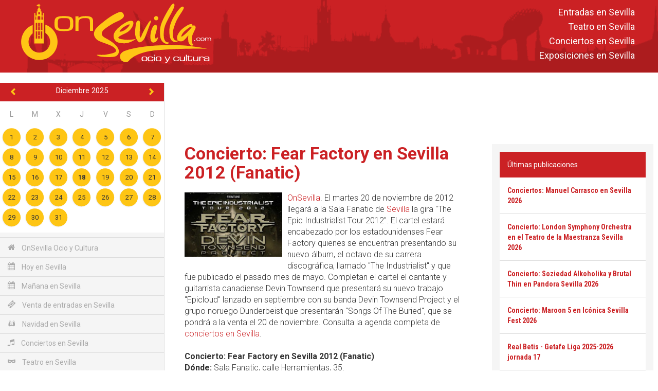

--- FILE ---
content_type: text/html; charset=UTF-8
request_url: https://onsevilla.com/fear-factory-sevilla-2012
body_size: 8742
content:
<!DOCTYPE HTML>
<html lang="es">
<head>
	<meta charset="utf-8">
	<meta name="viewport" content="width=device-width, initial-scale=1, maximum-scale=2, user-scalable=1">
	<meta http-equiv="X-UA-Compatible" content="IE=edge">
	<link rel="icon" href="https://onsevilla.com/favicon.ico" type="image/x-icon" />
	<link rel="shortcut icon" href="https://onsevilla.com/favicon.ico" type="image/x-icon" />
	<link href='//fonts.googleapis.com/css?family=Roboto:300,400,700' rel='stylesheet' type='text/css'>
	<link href='//fonts.googleapis.com/css?family=Roboto+Condensed:300,400,700' rel='stylesheet' type='text/css'>
	<link rel="stylesheet" href="//fonts.googleapis.com/icon?family=Material+Icons">
	<link rel="canonical" href="https://onsevilla.com/fear-factory-sevilla-2012" />
	<meta name="robots" content="index, follow" />
	<meta property="og:type" content="article" />
	<meta name="Description" content="Fear Factory en Sevilla, actuación el martes 20 de noviembre de 2012 en Fanatic junto a Devin Townsend Project y Dunderbeist. Gira The Epic Industrialist Tour 2012" />
			<meta property="og:type" content="article">
		<meta property="og:title" content="Concierto: Fear Factory en Sevilla 2012 (Fanatic) | OnSevilla">
		<meta property="og:image" content="https://onsevilla.com/imagen_onsevilla/fearfactory2012.jpg">
		<meta property="og:site_name" content="ONSEVILLA">
		<meta property="og:description" content="Fear Factory en Sevilla, actuación el martes 20 de noviembre de 2012 en Fanatic junto a Devin Townsend Project y Dunderbeist. Gira The Epic Industrialist Tour 2012">
		<meta property="og:url" content="https:onsevilla.com/fear-factory-sevilla-2012" >

		<meta name="twitter:card" content="summary_large_image" >
		<meta name="twitter:site" content="OnSevilla" >
		<meta name="twitter:title" content="Concierto: Fear Factory en Sevilla 2012 (Fanatic) | OnSevilla" >
		<meta name="twitter:description" content="Fear Factory en Sevilla, actuación el martes 20 de noviembre de 2012 en Fanatic junto a Devin Townsend Project y Dunderbeist. Gira The Epic Industrialist Tour 2012" >
		<meta name="twitter:image" content="https://onsevilla.com/imagen_onsevilla/fearfactory2012.jpg" >
		<meta name="twitter:url" content="https:onsevilla.com/fear-factory-sevilla-2012" ><link rel="stylesheet" href="https://onsevilla.com/bootstrap/css/bootstrap.min.css?1545129545" type="text/css" media="screen"><link rel="stylesheet" href="https://onsevilla.com/js/mmenu/core/css/jquery.mmenu.all.css?1545130856" type="text/css" media="screen"><link rel="stylesheet" href="https://onsevilla.com/js/jquery/jquery.calendario_eventos/jquery.calendario_eventos.css?1545130848" type="text/css" media="screen"><link rel="stylesheet" href="https://onsevilla.com/js/fancybox/jquery.fancybox.css?1545130846" type="text/css" media="screen"><link rel="stylesheet" href="https://onsevilla.com/js/jquery/ui-lightness/jquery-ui.custom.css?1545130850" type="text/css" media="screen"><link rel="stylesheet" href="https://onsevilla.com/js/waves/waves.min.css?1545130859" type="text/css" media="screen"><link rel="stylesheet" href="https://onsevilla.com/js/jquery/toasts/toasts.css?1545130849" type="text/css" media="screen"><link rel="stylesheet" href="https://onsevilla.com/css/general.css?1635927627" type="text/css" media="screen"><link rel="stylesheet" href="https://onsevilla.com/css/menu.css?1545129638" type="text/css" media="screen"><link rel="stylesheet" href="https://onsevilla.com/css/componentes.css?1545129638" type="text/css" media="screen"><link rel="stylesheet" href="https://onsevilla.com/css/botones.css?1545129637" type="text/css" media="screen"><link rel="stylesheet" href="https://onsevilla.com/css/textos.css?1545129638" type="text/css" media="screen"><link rel="stylesheet" href="https://onsevilla.com/css/onsevilla_font.css?1663231071" type="text/css" media="screen"><link rel="stylesheet" href="https://onsevilla.com/css/hamburgers.min.css?1545129638" type="text/css" media="screen"><link rel="stylesheet" href="https://onsevilla.com/css/actividades.css?1545129637" type="text/css" media="screen"><script type="text/javascript" src="https://onsevilla.com/configuracion/configuracion.inc.js?1545378967"></script>	<script async src="https://securepubads.g.doubleclick.net/tag/js/gpt.js"></script>
	<script>
		window.googletag = window.googletag || {cmd: []};
		googletag.cmd.push(function() {
		var leaderboard_mapping = googletag.sizeMapping().
		addSize([1024, 768], [[970, 90],[728, 90]]).
		addSize([640, 480], [468, 60]).
		addSize([0, 0], [[320, 50],[320, 100]]).
		build();
			googletag.defineSlot('/21828318459/onsevilla.com_728x90_HOME_1', [[970, 90], [728, 90]], 'div-gpt-ad-leaderboard-1').
			defineSizeMapping(leaderboard_mapping).
			addService(googletag.pubads());
			googletag.pubads().enableSingleRequest();
			googletag.enableServices();
		});
	</script>	<title>Concierto: Fear Factory en Sevilla 2012 (Fanatic) | OnSevilla</title>
	<!--[if lt IE 9]>
		<script src="https://oss.maxcdn.com/libs/html5shiv/3.7.0/html5shiv.js"></script>
		<script src="https://oss.maxcdn.com/libs/respond.js/1.4.2/respond.min.js"></script>
	<![endif]-->

	<!-- Global site tag (gtag.js) - Google Analytics -->
	<script async src="https://www.googletagmanager.com/gtag/js?id=UA-2902506-1"></script>
	<script>
	  window.dataLayer = window.dataLayer || [];
	  function gtag(){dataLayer.push(arguments);}
	  gtag('js', new Date());

	  gtag('config', 'UA-2902506-1');
	</script>

<!-- Global site tag (gtag.js) - Google Analytics -->
<script async src="https://www.googletagmanager.com/gtag/js?id=G-4L3HR2KFJ2"></script>
<script>
  window.dataLayer = window.dataLayer || [];
  function gtag(){dataLayer.push(arguments);}
  gtag('js', new Date());

  gtag('config', 'G-4L3HR2KFJ2');
</script>

</head>
<body>
	
	<div id="_web">

		
	<div id="barra_menu_movil" style="display:none">
		<button id="btn_menu_movil" class="hamburger hamburger--slider" type="button">
			<span class="hamburger-box">
				<span class="hamburger-inner"></span>
			</span>
		</button>
		<div class="logo visible-xs visible-sm">
			<a href="index"><img src="img/logo_onsevilla.svg" class="img-logo"></a>
		</div>
	</div>

	<nav id="menu_movil" style="display:none;">
		<ul>
			<li class="menu-heading">
				<img src="img/logo_onsevilla.svg" class="img-logo">
			</li>
				<div id="hueco_agenda_movil">
    </div>
			<li><a href="index" title="Acceder a: OnSevilla Ocio y Cultura"><span class="icon-home"></span> OnSevilla Ocio y Cultura</a></li>
			<li><a href="hoy-en-sevilla" title="Acceder a: Hoy en Sevilla"><span class="icon-calendar"></span> Hoy en Sevilla</a></li>
			<li><a href="manana-en-sevilla" title="Acceder a: Mañana en Sevilla"><span class="icon-calendar"></span> Mañana en Sevilla</a></li>
			<li><a href="venta-entradas-sevilla" title="Acceder a: Venta de entradas en Sevilla"><span class="icon-ticket"></span> Venta de entradas en Sevilla</a></li>

			<li><a href="navidad-sevilla" title="Acceder a: Navidad en Sevilla"><span class="icon-navidad"></span> Navidad en Sevilla</a></li><li><a href="conciertos-en-sevilla" title="Acceder a: Conciertos en Sevilla"><span class="icon-music"></span> Conciertos en Sevilla</a></li><li><a href="teatro-en-sevilla" title="Acceder a: Teatro en Sevilla"><span class="icon-mask"></span> Teatro en Sevilla</a></li><li><a href="deportes-sevilla" title="Acceder a: Deportes en Sevilla"><span class="icon-trophy"></span> Deportes en Sevilla</a></li><li><a href="actividades-familias-sevilla" title="Acceder a: Actividades para familias"><span class="icon-happy"></span> Actividades para familias</a></li><li><a href="flamenco-sevilla" title="Acceder a: Flamenco en Sevilla"><span class="icon-flamenco"></span> Flamenco en Sevilla</a></li><li><a href="exposiciones-en-sevilla" title="Acceder a: Exposiciones en Sevilla"><span class="icon-picture-o"></span> Exposiciones en Sevilla</a></li><li><a href="rutas-por-sevilla" title="Acceder a: Rutas y visitas guiadas en Sevilla"><span class="icon-map-marker"></span> Rutas y visitas guiadas en Sevilla</a></li><li><a href="otras-actividades-sevilla" title="Acceder a: Otras actividades en Sevilla"><span class="icon-asterisk"></span> Otras actividades en Sevilla</a></li><li><a href="exterior" title="Acceder a: Actividades al aire libre"><span class="icon-tree"></span> Actividades al aire libre</a></li>
			<li><a href="breves" title="Acceder a: Breves"><span class="icon-newspaper"></span> Breves</a></li>
			<li><a href="agenda-de-sevilla" title="Acceder a: Agenda de Sevilla"><span class="icon-calendar"></span> Agenda de Sevilla</a></li>
			<ul style="list-style: none; ">
<li><a title="Venta de entradas en Sevilla" href="https://onsevilla.com/venta-entradas-sevilla">Entradas en Sevilla</a></li>
<li><a title="La cartelera teatral de OnSevilla" href="https://onsevilla.com/teatro-en-sevilla">Teatro en Sevilla</a></li>
<li><a title="La agenda de conciertos de OnSevilla" href="https://onsevilla.com/conciertos-en-sevilla">Conciertos en Sevilla</a></li>
<li><a title="La agenda de exposiciones de OnSevilla" href="https://onsevilla.com/exposiciones-en-sevilla">Exposiciones en Sevilla</a></li>
</ul>
		</ul>
	</nav>	<header id="cabecera" class="hidden-xs">
		<div class="container-fluid">

			<div class="capa-logo">
				<a href="https://onsevilla.com/"><img title="OnSevilla Ocio y Cultura" alt="OnSevilla Ocio y Cultura" src="https://onsevilla.com/img/logo_onsevilla.svg" /></a>
			</div>

			<div class="header-info">
				<div class="enlaces_cabecera">
					<ul style="list-style: none; ">
<li><a title="Venta de entradas en Sevilla" href="https://onsevilla.com/venta-entradas-sevilla">Entradas en Sevilla</a></li>
<li><a title="La cartelera teatral de OnSevilla" href="https://onsevilla.com/teatro-en-sevilla">Teatro en Sevilla</a></li>
<li><a title="La agenda de conciertos de OnSevilla" href="https://onsevilla.com/conciertos-en-sevilla">Conciertos en Sevilla</a></li>
<li><a title="La agenda de exposiciones de OnSevilla" href="https://onsevilla.com/exposiciones-en-sevilla">Exposiciones en Sevilla</a></li>
</ul>
				</div>
			</div>

		</div>
	</header>	<div id="breadcrumb_fina" class="hidden-xs">
		&nbsp;
	</div>
		<div id="main">
			<div class="lateral">
				        <div id="hueco_agenda">
    	<div id="agenda_actividades" class="agenda"></div>
    </div>
    	<div id="menu" class="menu">
		<ul>
			<li><a href="index" title="Acceder a: OnSevilla Ocio y Cultura"><span class="icon-home"></span> OnSevilla Ocio y Cultura</a></li>
			<li><a href="hoy-en-sevilla" title="Acceder a: Hoy en Sevilla"><span class="icon-calendar"></span> Hoy en Sevilla</a></li>
			<li><a href="manana-en-sevilla" title="Acceder a: Mañana en Sevilla"><span class="icon-calendar"></span> Mañana en Sevilla</a></li>
                        <li><a href="venta-entradas-sevilla" title="Acceder a: Venta de entradas en Sevilla"><span class="icon-ticket"></span> Venta de entradas en Sevilla</a></li>
			
			<li><a href="navidad-sevilla" title="Acceder a: Navidad en Sevilla"><span class="icon-navidad"></span> Navidad en Sevilla</a></li><li><a href="conciertos-en-sevilla" title="Acceder a: Conciertos en Sevilla"><span class="icon-music"></span> Conciertos en Sevilla</a></li><li><a href="teatro-en-sevilla" title="Acceder a: Teatro en Sevilla"><span class="icon-mask"></span> Teatro en Sevilla</a></li><li><a href="deportes-sevilla" title="Acceder a: Deportes en Sevilla"><span class="icon-trophy"></span> Deportes en Sevilla</a></li><li><a href="actividades-familias-sevilla" title="Acceder a: Actividades para familias"><span class="icon-happy"></span> Actividades para familias</a></li><li><a href="flamenco-sevilla" title="Acceder a: Flamenco en Sevilla"><span class="icon-flamenco"></span> Flamenco en Sevilla</a></li><li><a href="exposiciones-en-sevilla" title="Acceder a: Exposiciones en Sevilla"><span class="icon-picture-o"></span> Exposiciones en Sevilla</a></li><li><a href="rutas-por-sevilla" title="Acceder a: Rutas y visitas guiadas en Sevilla"><span class="icon-map-marker"></span> Rutas y visitas guiadas en Sevilla</a></li><li><a href="otras-actividades-sevilla" title="Acceder a: Otras actividades en Sevilla"><span class="icon-asterisk"></span> Otras actividades en Sevilla</a></li><li><a href="exterior" title="Acceder a: Actividades al aire libre"><span class="icon-tree"></span> Actividades al aire libre</a></li>
			<li><a href="breves" title="Acceder a: Breves"><span class="icon-newspaper"></span> Breves</a></li>
			<li><a href="agenda-de-sevilla" title="Acceder a: Agenda de Sevilla"><span class="icon-calendar"></span> Agenda de Sevilla</a></li>
		</ul>
	</div>
    
    
        <div class="venta-entradas">
        <div class="header">
            <span class="icon-ticket"></span>
            <span>Venta de entradas en Sevilla</span>
        </div>
        <div class="content">
        	        <div class="item">
            <div class="title">
                <a href="https://onsevilla.com/teatro-flamenco-triana-sevilla-2018">Teatro Flamenco de Triana en Sevilla</a>
            </div>
            <div class="text">
                Entradas a la venta por internet en <a href="https://www.awin1.com/cread.php?awinmid=12426&awinaffid=365917&ued=https://www.tiqets.com/es/atracciones-sevilla-c65870/entradas-para-flamenco-show-at-triana-theater-p1015363/" title="Enlace directo para comprar las entradas" target="_blank" rel="nofollow" >tiqets.com</a> y <a href="https://fever.pxf.io/c/1267309/1396783/16345?prodsku=111720&u=https://feverup.com/m/111720&intsrc=CATF_10347" title="Enlace directo para comprar las entradas por internet" target="_blank" rel="nofollow">feverup.com</a>
            </div>
        </div>        <div class="item">
            <div class="title">
                <a href="https://onsevilla.com/tablao-flamenco-el-palacio-andaluz-sevilla">Tablao flamenco El Palacio Andaluz en Sevilla</a>
            </div>
            <div class="text">
                Entradas a la venta por internet en <a href="https://fever.pxf.io/c/1267309/1396783/16345?prodsku=113627&u=https://feverup.com/m/113627&intsrc=CATF_10347" title="Enlace directo para comprar las entradas por internet" target="_blank" rel="nofollow">feverup.com</a>, <a href="https://fever.pxf.io/c/1267309/1396783/16345?prodsku=141807&u=https://feverup.com/m/141807&intsrc=CATF_10347" title="Enlace directo para comprar las entradas por internet" target="_blank" rel="nofollow">feverup.com</a> y <a href="https://www.awin1.com/cread.php?awinmid=12426&awinaffid=365917&ued=https://www.tiqets.com/es/atracciones-sevilla-c65870/entradas-para-seville-intimate-flamenco-show-p1044141" title="Enlace directo para comprar las entradas" target="_blank" rel="nofollow" >tiqets.com</a>
            </div>
        </div>        <div class="item">
            <div class="title">
                <a href="https://onsevilla.com/tablao-flamenco-las-setas-sevilla">Tablao flamenco Las Setas en Sevilla</a>
            </div>
            <div class="text">
                Entradas a la venta por internet en <a href="https://www.awin1.com/cread.php?awinmid=13034&awinaffid=365917&ued=https://www.elcorteingles.es/entradas/conciertos/entradas-tablao-flamenco-las-setas-sevilla/" title="Enlace directo para comprar las entradas" target="_blank" rel="nofollow" >elcorteingles.es</a> y <a href="https://fever.pxf.io/c/1267309/1396783/16345?prodsku=128661&u=https://feverup.com/m/128661&intsrc=CATF_10347" title="Enlace directo para comprar las entradas por internet" target="_blank" rel="nofollow">feverup.com</a>
            </div>
        </div>        <div class="item">
            <div class="title">
                <a href="https://onsevilla.com/tablao-flamenco-la-cantaora-sevilla">Tablao flamenco La Cantaora en Sevilla</a>
            </div>
            <div class="text">
                Entradas a la venta por internet en <a href="https://www.mireservaonline.es/es/servicios/espectaculo-tablao-flamenco-cantaora.aspx?p=nphjlhonqkjmimqjppmikkhowkpjnjmp" title="Enlace directo para comprar las entradas por internet" target="_blank" rel="nofollow">mireservaonline.es</a>
            </div>
        </div>        <div class="item">
            <div class="title">
                <a href="https://onsevilla.com/teatro-flamenco-sevilla">Teatro Flamenco Sevilla</a>
            </div>
            <div class="text">
                Entradas a la venta por internet en <a href="https://fever.pxf.io/c/1267309/1396783/16345?prodsku=116590&u=https://feverup.com/m/116590&intsrc=CATF_10347" title="Enlace directo para comprar las entradas por internet" target="_blank" rel="nofollow">feverup.com</a>
            </div>
        </div>
        </div>
    </div>
    			</div>
			<div class="contenido">
						<section id="actividades_detalle">
			
					    <div class="banner banner-superior"><script async src="https://pagead2.googlesyndication.com/pagead/js/adsbygoogle.js?client=ca-pub-1795874189541952"
     crossorigin="anonymous"></script>
<!-- OnSevilla-Leaderboard-superior-toda-web -->
<ins class="adsbygoogle"
     style="display:inline-block;width:728px;height:90px"
     data-ad-client="ca-pub-1795874189541952"
     data-ad-slot="6010108496"></ins>
<script>
     (adsbygoogle = window.adsbygoogle || []).push({});
</script></div>

			<div class="row">
				<div id="detalle" class="col-lg-8 col-md-8 col-sm-12 col-xs-12">
					<div class="col-md-12">
								<div class="actividad-detalle">
			<div class="event-block ">
				<h1><a href="https://onsevilla.com/fear-factory-sevilla-2012" title="Concierto: Fear Factory en Sevilla 2012 (Fanatic)" alt="Concierto: Fear Factory en Sevilla 2012 (Fanatic)">Concierto: Fear Factory en Sevilla 2012 (Fanatic)</a></h1>
				<!--<div class="fecha formato-fecha-listado">Próxima fecha: 05 Nov 2012</div>-->
				<div class="formato-texto-seccion">
								<div class="imagen ampliable">
					<a class="fancybox" href="https://onsevilla.com/imagen_onsevilla/fearfactory2012.jpg" data-fancybox-group="gallery" title="Acceder a: Concierto: Fear Factory en Sevilla 2012 (Fanatic)">
						<img src="https://onsevilla.com/imagen_onsevilla/m/fearfactory2012.jpg" title="Concierto: Fear Factory en Sevilla 2012 (Fanatic)" alt="Concierto: Fear Factory en Sevilla 2012 (Fanatic)" class="img-responsive">
					</a>
			</div>

					<div><a href="http://onsevilla.com/" title="Información cultural y de ocio de Sevilla">OnSevilla</a>. El martes 20 de noviembre de 2012 llegará a la Sala Fanatic de <a href="http://fotografias-sevilla.com/" title="Guía visual de turismo de la ciudad de Sevilla">Sevilla</a> la gira "The Epic Industrialist Tour 2012". El cartel estará encabezado por los estadounidenses Fear Factory quienes se encuentran presentando su nuevo álbum, el octavo de su carrera discográfica, llamado "The Industrialist" y que fue publicado el pasado mes de mayo. Completan el cartel el cantante y guitarrista canadiense Devin Townsend que presentará su nuevo trabajo "Epicloud" lanzado en septiembre con su banda Devin Townsend Project y el grupo noruego Dunderbeist que presentarán "Songs Of The Buried", que se pondrá a la venta el 20 de noviembre. Consulta la agenda completa de <a href="http://onsevilla.com/conciertos-en-sevilla" title="La agenda de conciertos de OnSevilla">conciertos en Sevilla</a>.<br />
<br />
<strong>Concierto: Fear Factory en Sevilla 2012 (Fanatic)</strong><br />
<strong>Dónde:</strong> Sala Fanatic, calle Herramientas, 35.<br />
<strong>Cuándo:</strong> martes 20 de noviembre de 2012.<br />
<strong>Horario:</strong> a las 20:30 horas (apertura de puertas).<br />
<strong>Coste:</strong> entradas 26 euros (anticipada 24 euros).<br />
<br />
Entradas a la venta en la taquilla de la sala, en Record Sevilla y por internet en facebook.com/frontlinesite y metaltripshop.com.</div>
				</div>
				<div class="clear"><br /></div>
				<div class="modulo_addthis">  <a target="_blank" href="http://facebook.com/sharer.php?u=https://onsevilla.com/fear-factory-sevilla-2012"><img src="https://onsevilla.com/img/facebook.jpg" alt="Comparte esto en Facebook"></a>
  <a target="_blank" href="https://twitter.com/home?status=Concierto: Fear Factory en Sevilla 2012 (Fanatic) https://onsevilla.com/fear-factory-sevilla-2012 v&iacute;a @OnSevilla"><img src="https://onsevilla.com/img/twitter.jpg" alt="Comparte esto en Twitter"></a></div>
				<div class="clear">&nbsp;</div>
						    	<div class="banner banner-centro col-md-12"><script async src="//pagead2.googlesyndication.com/pagead/js/adsbygoogle.js"></script>
<ins class="adsbygoogle"
     style="display:inline-block;width:336px;height:280px"
     data-ad-client="ca-pub-1795874189541952"
     data-ad-slot="4205473357"></ins>
<script>
     (adsbygoogle = window.adsbygoogle || []).push({});
</script></div>
				<div class="clear"><br /></div>
						<div id="carrusel_actividades_carrusel_abajo" class="carousel slide carousel-fade col-mod-12 abajo" data-ride="carousel">

			<!-- Indicadores
			<ol class="carousel-indicators hidden-xs hidden-sm">
							<li data-target="#carrusel_actividades_carrusel_abajo" data-slide-to="0" class="active"></li>			<li data-target="#carrusel_actividades_carrusel_abajo" data-slide-to="1" class=""></li>			<li data-target="#carrusel_actividades_carrusel_abajo" data-slide-to="2" class=""></li>			<li data-target="#carrusel_actividades_carrusel_abajo" data-slide-to="3" class=""></li>
			</ol> -->

			<!-- Actividades-->
			<div class="carousel-inner" role="listbox">
						<div class="item active">
			<div class="imagen" style="background-image:url(https://onsevilla.com/imagen_onsevilla/t/kurioscircosolcirquesoleil.jpg);" title="Kurios del Circo del Sol (Cirque du Soleil) © Martin Girard"></div>
			<div class="carousel-caption">
				<div class="info_actividad">
					<div class="tit">
						<a href="https://onsevilla.com/kurios-circo-del-sol-sevilla-2026" title="Acceder a: Espectáculo: Kurios del Circo del Sol en Sevilla 2026">Espectáculo: Kurios del Circo del Sol en Sevilla 2026</a>
					</div>
					<div class="resumen hidden-xs hidden-sm">Del sábado 17 de enero al domingo 1 de marzo de 2026 estará Kurios - Gabinete de curiosidades en la carpa del [...]</div>
				</div>
			</div>
		</div>		<div class="item ">
			<div class="imagen" style="background-image:url(https://onsevilla.com/imagen_onsevilla/t/navidadonsevilla.jpg);" title="Navidad en OnSevilla"></div>
			<div class="carousel-caption">
				<div class="info_actividad">
					<div class="tit">
						<a href="https://onsevilla.com/belenes-sevilla-navidad-2025-2026" title="Acceder a: Belenes en Sevilla Navidad 2025 - 2026">Belenes en Sevilla Navidad 2025 - 2026</a>
					</div>
					<div class="resumen hidden-xs hidden-sm">Guía de belenes en Sevilla que se pueden visitar durante la Navidad de 2025 - 2026, esta selección de nacimientos [...]</div>
				</div>
			</div>
		</div>		<div class="item ">
			<div class="imagen" style="background-image:url(https://onsevilla.com/imagen_onsevilla/t/conciertosciclocandlelight.jpg);" title="Conciertos del ciclo Candlelight"></div>
			<div class="carousel-caption">
				<div class="info_actividad">
					<div class="tit">
						<a href="https://onsevilla.com/conciertos-ciclo-candlelight-sevilla" title="Acceder a: Conciertos del ciclo Candlelight en Sevilla">Conciertos del ciclo Candlelight en Sevilla</a>
					</div>
					<div class="resumen hidden-xs hidden-sm">Durante todo el año se desarrolla la programación del ciclo de conciertos Candlelight (a la luz de las velas) de [...]</div>
				</div>
			</div>
		</div>		<div class="item ">
			<div class="imagen" style="background-image:url(https://onsevilla.com/imagen_onsevilla/t/naturalezaencendidasevilla.jpg);" title="Naturaleza encendida en el Real Alcázar de Sevilla naturalezaencendida.com"></div>
			<div class="carousel-caption">
				<div class="info_actividad">
					<div class="tit">
						<a href="https://onsevilla.com/naturaleza-encendida-alcazar-sevilla-2025-2026" title="Acceder a: Naturaleza encendida en el Real Alcázar de Sevilla 2025-2026">Naturaleza encendida en el Real Alcázar de Sevilla 2025-2026</a>
					</div>
					<div class="resumen hidden-xs hidden-sm">Del jueves 30 de octubre de 2025 al domingo 15 de marzo de 2026 en el Real Alcázar de Sevilla se podrá visitar [...]</div>
				</div>
			</div>
		</div>
			</div>

			<!-- Controles (para movil) -->
			<a class="left carousel-control" href="#carrusel_actividades_carrusel_abajo" role="button" data-slide="prev">
				<span class="glyphicon glyphicon-chevron-left" aria-hidden="true"></span>
				<span class="sr-only">Anterior</span>
			</a>
			<a class="right carousel-control" href="#carrusel_actividades_carrusel_abajo" role="button" data-slide="next">
				<span class="glyphicon glyphicon-chevron-right" aria-hidden="true"></span>
				<span class="sr-only">Siguiente</span>
			</a>

		</div>
				
								

			</div>
		</div>
					</div>
				</div>
				<div id="detalle_lateral" class="col-lg-4 col-md-4 col-sm-12 col-xs-12">
					        <div class="ultimas-publicaciones">
        <div class="header">
            Últimas publicaciones
        </div>
        <div class="content">
        	        <div class="item">
            <div class="title">
                <a href="https://onsevilla.com/manuel-carrasco-sevilla-2026">Conciertos: Manuel Carrasco en Sevilla 2026</a>
            </div>
        </div>        <div class="item">
            <div class="title">
                <a href="https://onsevilla.com/london-symphony-orchestra-teatro-maestranza-sevilla-2026">Concierto: London Symphony Orchestra en el Teatro de la Maestranza Sevilla 2026</a>
            </div>
        </div>        <div class="item">
            <div class="title">
                <a href="https://onsevilla.com/soziedad-alkoholika-brutal-thin-pandora-sevilla-2026">Concierto: Soziedad Alkoholika y Brutal Thin en Pandora Sevilla 2026</a>
            </div>
        </div>        <div class="item">
            <div class="title">
                <a href="https://onsevilla.com/maroon-5-iconica-sevilla-fest-2026">Concierto: Maroon 5 en Icónica Sevilla Fest 2026</a>
            </div>
        </div>        <div class="item">
            <div class="title">
                <a href="https://onsevilla.com/real-betis-getafe-liga-2025-2026">Real Betis - Getafe Liga 2025-2026 jornada 17</a>
            </div>
        </div>
        </div>
    </div>
    <div class="textwidget">
    	<div class="header">Publicidad</div>
<script async src="//pagead2.googlesyndication.com/pagead/js/adsbygoogle.js"></script>
<!-- OnSevilla-300x250-lateral-izquierdo -->
<ins class="adsbygoogle"
     style="display:inline-block;width:300px;height:250px"
     data-ad-client="ca-pub-1795874189541952"
     data-ad-slot="2879057436"></ins>
<script>
(adsbygoogle = window.adsbygoogle || []).push({});
</script>

<div class="ultimas-publicaciones">
        <div class="header">
            Venta de entradas en Sevilla
        </div>
        <div class="content">
        	          <div class="item">
            <div class="title">
                Bus turístico por Sevilla (City Sightseeing) <a href="https://www.awin1.com/cread.php?awinmid=12426&awinaffid=365917&clickref=&p=https://www.tiqets.com/es/sevilla-c65870/bus-turistico-de-sevilla-p974702" title="Enlace directo para comprar las entradas por internet" target="_blank" rel="nofollow">tiqets.com</a>
            </div>
        </div> <div class="item">
            <div class="title">
                <a href="https://onsevilla.com/fito-fitipaldis-sevilla-2026">Concierto: Fito y Fitipaldis en Sevilla 2026</a> (20 y 21 de marzo) <a href="https://ticketmaster-spain.pxf.io/c/1267309/427744/7508?u=https://www.ticketmaster.es/event/52243653" title="Enlace directo para comprar las entradas" target="_blank" rel="nofollow">ticketmaster.es</a>
            </div>
        </div> <div class="item">
            <div class="title">
                <a href="https://onsevilla.com/dani-martin-sevilla-2026">Concierto: Dani Martín en Sevilla 2026</a> (viernes 12 de junio) <a href="https://www.awin1.com/cread.php?awinmid=13034&awinaffid=365917&ued=https://www.elcorteingles.es/entradas/conciertos/entradas-dani-martin-gira-25-p-t-s-anos-sevilla/" title="Enlace directo para comprar las entradas" target="_blank" rel="nofollow" >elcorteingles.es</a>
            </div>
        </div> <div class="item">
            <div class="title">
                <a href="https://onsevilla.com/el-ultimo-de-la-fila-sevilla-2026">Concierto: El último de la fila en Sevilla 2026</a> (sábado 27 de junio) <a href="https://ticketmaster-spain.pxf.io/c/1267309/427744/7508?u=https://www.ticketmaster.es/event/el-ultimo-de-la-fila-entradas/1387586794" title="Enlace directo para comprar las entradas" target="_blank" rel="nofollow">ticketmaster.es</a>
            </div>
        </div> <div class="item">
            <div class="title">
                <a href="https://onsevilla.com/hombres-g-iconica-sevilla-fest-2026">Concierto: Hombres G en Icónica Sevilla Fest 2026</a> (viernes 3 de julio) <a href="https://ticketmaster-spain.pxf.io/c/1267309/427744/7508?u=https://www.ticketmaster.es/event/9443029" title="Enlace directo para comprar las entradas" target="_blank" rel="nofollow">ticketmaster.es</a> y <a href="https://ticketmaster-spain.pxf.io/c/1267309/427744/7508?u=https://www.ticketmaster.es/event/1398744652" title="Enlace directo para comprar las entradas" target="_blank" rel="nofollow">ticketmaster.es</a> (paquetes VIPs)
            </div>
        </div> <div class="item">
            <div class="title">
                <a href="https://onsevilla.com/jamiroquai-iconica-sevilla-fest-2026">Concierto: Jamiroquai en Icónica Sevilla Fest 2026</a> (jueves 16 de julio) <a href="https://ticketmaster-spain.pxf.io/c/1267309/427744/7508?u=https://www.ticketmaster.es/event/jamiroquai-iconica-santalucia-sevilla-fest-entradas/2034594644" title="Enlace directo para comprar las entradas" target="_blank" rel="nofollow">ticketmaster.es</a>
            </div>
        </div> 
    </div>
    </div>
				</div>
			</div>
		</section>
		</section>			</div>

		</div>

		<footer id="footer">
				<div id="pie_enlaces">
		<div class="links_interes">
			<div class="row">
						<div class="col-lg-2 col-md-3 col-sm-4">
			<span class="titulo-enlaces">Archivo de OnSevilla</span>
				<ul>
<li><a href="https://onsevilla.com/archivo-del-blog">Archivo del Blog</a></li>
<li><a href="https://onsevilla.com/archivo-2012">Archivo 2012</a></li>
<li><a href="https://onsevilla.com/archivo-2013">Archivo 2013</a></li>
<li><a href="https://onsevilla.com/archivo-2014">Archivo 2014</a></li>
<li><a href="https://onsevilla.com/archivo-2015">Archivo 2015</a></li>
<li><a href="https://onsevilla.com/archivo-2016">Archivo 2016</a></li>
<li><a href="https://onsevilla.com/archivo-2017">Archivo 2017</a></li>
<li><a href="https://onsevilla.com/archivo-2018">Archivo 2018</a></li>
<li><a href="https://onsevilla.com/archivo-2019">Archivo 2019</a></li>
<li><a href="https://onsevilla.com/archivo-2020">Archivo 2020</a></li>
<li><a href="https://onsevilla.com/archivo-2021">Archivo 2021</a></li>
<li><a href="https://onsevilla.com/archivo-2022">Archivo 2022</a></li>
<li><a href="https://onsevilla.com/archivo-2023">Archivo 2023</a></li>
<li><a href="https://onsevilla.com/archivo-2024">Archivo 2024</a></li>
<li><a href="https://onsevilla.com/archivo-2025">Archivo 2025</a></li>
</ul>
		</div>		<div class="col-lg-2 col-md-3 col-sm-4">
			<span class="titulo-enlaces">Turismo en Sevilla</span>
				<ul>
<li><a href="https://onsevilla.com/real-alcazar-sevilla">Real Alcázar de Sevilla</a></li>
<li><a href="https://onsevilla.com/catedral-giralda-sevilla">Catedral y Giralda de Sevilla</a></li>
<li><a href="https://onsevilla.com/plaza-espana-sevilla">Plaza de España de Sevilla</a></li>
<li><a href="https://onsevilla.com/archivo-indias-sevilla">Archivo de Indias de Sevilla</a></li>
<li><a href="https://onsevilla.com/plaza-toros-maestranza-sevilla">Plaza de Toros de la Maestranza de Sevilla</a></li>
<li><a href="https://onsevilla.com/museo-bellas-artes-sevilla">Museo de Bellas Artes de Sevilla</a></li>
<li><a href="https://onsevilla.com/museo-arqueologico-sevilla">Museo Arqueológico de Sevilla</a></li>
</ul>
		</div>		<div class="col-lg-2 col-md-3 col-sm-4">
			<span class="titulo-enlaces">Para conocer Sevilla</span>
				<ul>
<li><a href="https://onsevilla.com/museo-artes-costumbres-populares-sevilla">Museo de Artes y Costumbres Populares de Sevilla</a></li>
<li><a href="https://onsevilla.com/torre-oro-sevilla">Torre del Oro de Sevilla</a></li>
<li><a href="https://onsevilla.com/acuario-sevilla">Acuario de Sevilla</a></li>
<li><a href="https://onsevilla.com/museo-bellver-casa-fabiola-sevilla">Museo Bellver - Casa Fabiola de Sevilla</a></li>
<li><a href="https://onsevilla.com/palacio-casa-duenas-sevilla">Palacio de la Casa de Las Dueñas de Sevilla</a></li>
<li>Más en <a href="https://onsevilla.com/museos-monumentos-sevilla-turismo" title="Información en OnSevilla de museos y monumentos, la oferta turística de Sevilla"  >Turismo en Sevilla</a></li>
</ul>
		</div>		<div class="col-lg-2 col-md-3 col-sm-4">
			<span class="titulo-enlaces">Para conocer la Semana Santa</span>
				<ul>
<li><a href="https://onsevilla.com/semana-santa-sevilla">Semana Santa de Sevilla</a></li>
<li><a href="http://fotografias-sevilla.com/semana-santa/" title="Información y fotos sobre Sevilla en Semana Santa">Semana Santa de Sevilla</a></li>
<li><a href="http://fotografias-sevilla.com/semana-santa/como-es-procesion.php" title="cómo se organiza el cortejo procesional de las cofradías de la Semana Santa sevillana">cómo es una procesión</a></li>
<li><a href="http://fotografias-sevilla.com/semana-santa/pasos.php" title="Qué y cómo son los pasos de la Semana Santa de Sevilla. Información y muchas fotos de palios, misterios, crucificados...">pasos</a></li>
<li><a href="http://fotografias-sevilla.com/semana-santa/informacion.php" title="Consejos para antes de llegar, sobre qué ver, la Semana Santa de Sevilla con niños">información básica</a></li>
</ul>
		</div>		<div class="col-lg-2 col-md-3 col-sm-4">
			<span class="titulo-enlaces">Para conocer la Feria de Abril</span>
				<ul>
<li><a href="http://fotografias-sevilla.com/feria-abril/" title="Información y fotos de la Feria de abril de Sevilla">Feria de abril de Sevilla</a></li>
<li><a href="http://fotografias-sevilla.com/feria-abril/real.php" title="fotos del Real de la Feria de abril de Sevilla">Real de la Feria</a></li>
<li><a href="http://fotografias-sevilla.com/feria-abril/calle-infierno.php" title="fotos de la calle del infierno">calle del Infierno</a></li>
</ul>
		</div>		<div class="col-lg-2 col-md-3 col-sm-4">
			<span class="titulo-enlaces">Fotos de Sevilla</span>
				<ul>
<li><a href="http://fotografias-sevilla.com/mapa-sevilla.php">Mapa plano turístico de Sevilla</a></li>
<li><a href="http://fotografias-sevilla.com/parque-maria-luisa.php">Parque de María Luisa</a></li> 
<li><a href="http://fotografias-sevilla.com/plaza-espana.php">Plaza de España</a></li>
<li><a href="http://fotografias-sevilla.com/puente-triana.php">Puente de Triana</a></li>
</ul>
		</div>		<div class="col-lg-2 col-md-3 col-sm-4 pull-right">
			<span class="titulo-enlaces">OnSevilla</span>
				<ul class="redes-pie">
	<li><a href="https://www.facebook.com/OnSevilla" target="_blank" title="facebook de OnSevilla"><span class="icon-facebook"></span></a></li>
	<li><a href="https://x.com/OnSevilla" target="_blank" title="twitter de OnSevilla (OnSevilla)"><span class="icon-twitter"></span></a></li>
        <li><a href="https://x.com/SevillaOcio" target="_blank" title="twitter de SevillaOcio (SevillaOcio)"><span class="icon-twitter"></span></a></li>
	<li><a href="/rss/" target="_blank"><span class="icon-rss"></span></a></li>
</ul>
<div style="clear:both"></div>
<ul>
<li><a href="https://onsevilla.com/contacta-con-onsevilla">Contacta con OnSevilla</a></li>
</ul>
		</div>
			</div>
		</div>
	</div>	<div id="pie_vf">
		<div class="container-fluid" >
			<div class="row">
				<div class="col-sm-12 text-center">
					Desarrolla Viafisio SL
				</div>
			</div>
		</div>
	</div>		</footer>

    </div>

		
	<!-- Caja Modal: Proteccion Datos -->
	<div class="modal fade" id="proteccion_datos" tabindex="-1" role="dialog" aria-labelledby="proteccion_datos" aria-hidden="true" style="display:none;">
		<div class="modal-dialog modal-lg">
			<div class="modal-content">
				<div class="modal-header">
					<button type="button" class="close" data-dismiss="modal" aria-label="Cerrar"><span aria-hidden="true">&times;</span></button>
					<div class="modal-title">Protección de datos</div>
				</div>
				<div class="modal-body">	## Texto protección de datos ##</div>
				<div class="modal-footer">
					<button type="button" class="btn flat-buttons btn-default" data-dismiss="modal">Cerrar</button>
				</div>
			</div>
		</div>
	</div>
	
	<!-- Caja Modal: Aviso legal -->
	<div class="modal fade" id="aviso_legal" tabindex="-1" role="dialog" aria-labelledby="aviso_legal" aria-hidden="true" style="display:none;">
		<div class="modal-dialog modal-lg">
			<div class="modal-content">
				<div class="modal-header">
					<button type="button" class="close" data-dismiss="modal" aria-label="Cerrar"><span aria-hidden="true">&times;</span></button>
					<div class="modal-title">Aviso legal</div>
				</div>
				<div class="modal-body">	<strong>Política de cookies</strong></br></br>
	OnSevilla utiliza cookies propias y de terceros:</br></br>
	Cookies propias de sesión, para garantizar que los usuarios que escriban comentarios en el blog sean humanos y no aplicaciones automatizadas. De esta forma se combate el spam.</br></br>
	Cookies de terceros:</br></br>
	· Analytics: puede encontrar más información en https://developers.google.com/analytics/devguides/collection/analyticsjs/cookie-usage?hl=es&csw=1</br>
	· Adsense: puede encontrar más información en https://policies.google.com/technologies/ads?hl=es</br>
	· Redes sociales al pulsar el botón compartir. Twitter: https://help.twitter.com/es/rules-and-policies/twitter-cookies y Facebook: https://www.facebook.com/policies/cookies/</br>
	<strong>¿Qué son las cookies?</strong></br>
	Las cookies son pequeños archivos de datos que se reciben en el terminal desde el sitio Web visitado y se usan para registrar ciertas interacciones de la navegación en un sitio Web almacenando datos que podrán ser actualizados y recuperados. Estos archivos se almacenan en el ordenador del usuario y contiene datos anónimos que no son perjudiciales para su equipo. Se utilizan para recordar las preferencias del usuario, como el idioma seleccionado, datos de acceso o personalización de la página.</br>
	Las cookies también pueden ser utilizadas para registrar información anónima acerca de cómo un visitante utiliza un sitio. Por ejemplo, desde qué página Web ha accedido, o si ha utilizado un "banner" publicitario para llegar.</br></br>
	Puede eliminar o bloquear las cookies desde su navegador (aunque en ese caso no podemos garantizarle el correcto funcionamiento de la web):</br></br>
	Configuración de cookies de Internet Explorer:</br>
	http://windows.microsoft.com/es-es/windows-vista/block-or-allow-cookies</br>
	Configuración de cookies de Firefox:</br>
	https://support.mozilla.org/es/kb/habilitar-y-deshabilitar-cookies-que-los-sitios-we</br>
	Configuración de cookies de Google Chrome:</br>
	https://support.google.com/chrome/answer/95647?hl=es </br>
	Configuración de cookies de Safari:</br>
	http://support.apple.com/kb/HT1677?viewlocale=es_ES&locale=es_ES</br></br>
	<strong>Política de privacidad</strong></br></br>
	OnSevilla no almacena datos personales.</div>
				<div class="modal-footer">
					<button type="button" class="btn flat-buttons btn-default" data-dismiss="modal">Cerrar</button>
				</div>
			</div>
		</div>
	</div>
	
	<!-- Caja Modal: Politica de cookies -->
	<div class="modal fade" id="politica_cookies" tabindex="-1" role="dialog" aria-labelledby="politica_cookies" aria-hidden="true" style="display:none;">
		<div class="modal-dialog modal-lg">
			<div class="modal-content">
				<div class="modal-header">
					<button type="button" class="close" data-dismiss="modal" aria-label="Cerrar"><span aria-hidden="true">&times;</span></button>
					<div class="modal-title">Política de cookies y Aviso legal</div>
				</div>
				<div class="modal-body">	<strong>Política de cookies</strong></br>
	OnSevilla utiliza cookies propias y de terceros:</br></br>
	Cookies propias de sesión, para garantizar que los usuarios que escriban comentarios en el blog sean humanos y no aplicaciones automatizadas. De esta forma se combate el spam.</br></br>
	Cookies de terceros:</br></br>
	· Analytics: puede encontrar más información en https://developers.google.com/analytics/devguides/collection/analyticsjs/cookie-usage?hl=es&csw=1</br>
	· Adsense: puede encontrar más información en https://policies.google.com/technologies/ads?hl=es</br>
	· Redes sociales al pulsar el botón compartir. Twitter: https://help.twitter.com/es/rules-and-policies/twitter-cookies y Facebook: https://www.facebook.com/policies/cookies/
	</br>
	</br>
	<strong>¿Qué son las cookies?</strong></br>
	Las cookies son pequeños archivos de datos que se reciben en el terminal desde el sitio Web visitado y se usan para registrar ciertas interacciones de la navegación en un sitio Web almacenando datos que podrán ser actualizados y recuperados. Estos archivos se almacenan en el ordenador del usuario y contiene datos anónimos que no son perjudiciales para su equipo. Se utilizan para recordar las preferencias del usuario, como el idioma seleccionado, datos de acceso o personalización de la página.</br>
	Las cookies también pueden ser utilizadas para registrar información anónima acerca de cómo un visitante utiliza un sitio. Por ejemplo, desde qué página Web ha accedido, o si ha utilizado un "banner" publicitario para llegar.</br></br>
	Puede eliminar o bloquear las cookies desde su navegador (aunque en ese caso no podemos garantizarle el correcto funcionamiento de la web):</br></br>
	Configuración de cookies de Internet Explorer:</br>
	http://windows.microsoft.com/es-es/windows-vista/block-or-allow-cookies</br>
	Configuración de cookies de Firefox:</br>
	https://support.mozilla.org/es/kb/habilitar-y-deshabilitar-cookies-que-los-sitios-we</br>
	Configuración de cookies de Google Chrome:</br>
	https://support.google.com/chrome/answer/95647?hl=es </br>
	Configuración de cookies de Safari:</br>
	http://support.apple.com/kb/HT1677?viewlocale=es_ES&locale=es_ES</br></br>
	<strong>Política de privacidad</strong></br>
	OnSevilla no almacena datos personales.</div>
				<div class="modal-footer">
					<button type="button" class="btn flat-buttons btn-default" data-dismiss="modal">Cerrar</button>
				</div>
			</div>
		</div>
	</div>	
	<script type="text/javascript" src="https://onsevilla.com/js_motor/funciones_dom.js?1545130860"></script><script type="text/javascript" src="https://onsevilla.com/js_motor/funciones.js?1545130860"></script><script type="text/javascript" src="https://onsevilla.com/js_motor/sistema_herencia.js?1545130860"></script><script type="text/javascript" src="https://onsevilla.com/js_motor/class/controlador_carga.class.js?1545130861"></script><script type="text/javascript" src="https://onsevilla.com/js_motor/class/vf_manejador_cookies/vf_manejador_cookies.class.js?1545130889"></script><script type="text/javascript" src="https://onsevilla.com/js_motor/class/lector_XML.class.js?1545130861"></script><script type="text/javascript" src="https://onsevilla.com/js_motor/class/lector_JSON.class.js?1545130861"></script><script type="text/javascript" src="https://onsevilla.com/js_motor/class/lector_doc.class.js?1545130861"></script><script type="text/javascript" src="https://onsevilla.com/js_motor/formularios.js?1545130860"></script><script type="text/javascript" src="https://onsevilla.com/js_motor/class/idioma.class.js?1545130861"></script><script type="text/javascript" src="https://onsevilla.com/js_motor/class/buscador_interactivo.class.js?1545130861"></script><script type="text/javascript" src="https://onsevilla.com/lan/es/js/comunes.lan.js"></script><script type="text/javascript" src="https://onsevilla.com/js/jquery/jquery.min.js?1545130848"></script><script type="text/javascript" src="https://onsevilla.com/js/jquery/jquery-ui.min.js?1545130848"></script><script type="text/javascript" src="https://onsevilla.com/bootstrap/js/bootstrap.min.js?1545129546"></script><script type="text/javascript" src="https://onsevilla.com/js/waves/waves.min.js?1545130859"></script><script type="text/javascript" src="https://onsevilla.com/js/mmenu/core/js/jquery.mmenu.min.all.js?1545130856"></script><script type="text/javascript" src="https://onsevilla.com/js/fancybox/jquery.fancybox.js?1545130846"></script><script type="text/javascript" src="https://onsevilla.com/js/inc/comunes.inc.js?1701079313"></script><script type="text/javascript" src="https://onsevilla.com/js/jquery/jquery.calendario_eventos/jquery.calendario_eventos.js?1568613542"></script><script type="text/javascript" src="https://onsevilla.com/js/inc/calendario.inc.js?1545130847"></script><script type="text/javascript" src="https://onsevilla.com/js/jquery/toasts/toasts.js?1545130849"></script></body>
</html>


--- FILE ---
content_type: text/html; charset=utf-8
request_url: https://www.google.com/recaptcha/api2/aframe
body_size: 267
content:
<!DOCTYPE HTML><html><head><meta http-equiv="content-type" content="text/html; charset=UTF-8"></head><body><script nonce="mzaIf_yYLlFwYzZdidNVVg">/** Anti-fraud and anti-abuse applications only. See google.com/recaptcha */ try{var clients={'sodar':'https://pagead2.googlesyndication.com/pagead/sodar?'};window.addEventListener("message",function(a){try{if(a.source===window.parent){var b=JSON.parse(a.data);var c=clients[b['id']];if(c){var d=document.createElement('img');d.src=c+b['params']+'&rc='+(localStorage.getItem("rc::a")?sessionStorage.getItem("rc::b"):"");window.document.body.appendChild(d);sessionStorage.setItem("rc::e",parseInt(sessionStorage.getItem("rc::e")||0)+1);localStorage.setItem("rc::h",'1766051606523');}}}catch(b){}});window.parent.postMessage("_grecaptcha_ready", "*");}catch(b){}</script></body></html>

--- FILE ---
content_type: text/css
request_url: https://onsevilla.com/js/jquery/jquery.calendario_eventos/jquery.calendario_eventos.css?1545130848
body_size: 1511
content:
/*-------------------------------------
	GENERAL
-------------------------------------*/

.cal div { -webkit-box-sizing: border-box; -moz-box-sizing: border-box; box-sizing: border-box; }

.cal {
	position:relative;
	width:100%;
	-webkit-box-sizing: border-box;
	-moz-box-sizing: border-box;
	box-sizing: border-box;
	background:#fff;
}

.cal_cargando {
	position: absolute;
    top: 50%;
    left: 50%;
    display:inline-block;
    transform:translateX(-50%);
    padding: 20px;
	background-color:#cb2124;
	text-align:center;
    border-radius: 2px;
    color: #fff;
    font-size: 13px;
    font-weight: 400;
    z-index: 10;
    box-shadow: 0 9px 46px 8px rgba(0, 0, 0, 0.14), 0 11px 15px -7px rgba(0, 0, 0, 0.12), 0 24px 38px 3px rgba(0, 0, 0, 0.2);
}

@media (max-width: 767px) {
    .cal_cargando {
        padding:10px 15px;
        font-size:13px;
    }
}


/*-------------------------------------
	PRE-HEADER
-------------------------------------*/

.cal_preheader {
    background-color: #cb2124;
    color:#fff;
    padding: 15px 15px 0 15px;
    cursor:pointer;
}
.cal_preheader .anyo {
    font-size:13px;
}
.cal_preheader .hoy {
    position:relative;
    top:-5px;
    font-weight:400;
    font-size:21px;
}


/*-------------------------------------
	HEADER
-------------------------------------*/

.cal_mes {
	position:relative;
	padding:5px 0 10px 0;
	overflow:hidden;
	width:100%;
	background-color: #cb2124;
}

.cal_nombre_mes {
	display: inline-block;
    font-family: 'Roboto';
    font-size: 15px;
    font-weight: 400;
    text-align: center;
    width: 100%;
    padding: 0 30px;
    color: #fff;
}

.cal_link_anterior, .cal_link_siguiente {
	position: absolute;
    display: inline-block;
    font-size: 1.5rem;
    cursor: pointer;
    background-color: transparent;
    color: #fec514;
    width: 32px;
    height: 32px;
    padding: 8px;
    text-align: center;
    top: 50%;
    transform:translateY(-50%);
    border-radius: 50%;
    background-color: transparent;
}

.cal_link_anterior {
    left: 10px;
}

.cal_link_siguiente {
    right: 10px;
}

.cal_link_anterior:hover, .cal_link_siguiente:hover { background-color:#cb2124; color:#fff; }

.cal_header {
	width:100%;
	font-size:0;
}

.cal_header span {
	font-family:'Roboto';
    display: inline-block;
    color: #999;
    font-size: 14px;
    font-weight: 400;
    width: 14.2857%;
    text-align: center;
    padding: 15px 0;
    -webkit-box-sizing: border-box;
    -moz-box-sizing: border-box;
    box-sizing: border-box;
}

.cal_header span:last-child { border-right:none; }


/*-------------------------------------
	DIAS
-------------------------------------*/

.cal_dias { padding-bottom:10px; }
.cal_semana {
	/* border-bottom:solid 1px #ddd; */
}

.cal_dia {
	position:relative;
	display:inline-block;
	width:14.2857%;
	font-size:13px;
	/* padding:8px 0; */
	 line-height:1.2em;
	text-align:center;
}


.cal_dia:nth-child(7n) { border-right:none; }

.cal_dia.otro_mes {
	/*background-color:#f0f0f0;*/
	color:transparent;
	text-indent:-9999px;
}

.cal_dia.hoy { font-weight:700 !important; }

.cal_dia.con_evento {
	box-sizing: border-box;
    -moz-box-sizing: border-box;
    -webkit-box-sizing: border-box;
    border: solid 2px #fff;
	cursor: pointer;
}

.cal_dia.con_evento .cal_marca_evento {
    position:absolute;
    top:50%;
    left:50%;
    transform: translate3d(-50%, -50%, 0);
    width:35px;
    height:35px;
    border-radius:50%;
	z-index:1;
	background-color:#fec514;	/* Default color */
	box-shadow:0 1px 2px rgba(0,0,0,.1);

	background-repeat: no-repeat;
	background-position: 0 0, 50% 0;
	background-size: 50% 100%, 100% 100%;
	transform-origin: 86% -37%;
	-webkit-transform-origin: 86% -37%;
	-ms-transform-origin: 86% -37%;
	transform:rotate(45deg);
	-webkit-transform:rotate(45deg);
	-ms-transform:rotate(45deg);
}

.cal_dia.con_evento .cal_numero {
    border-radius: 5%;
}

.cal_dia .cal_numero {
    position:relative;
    margin: 5px;
    padding: 5px;
    z-index:10;
}

@media (max-width: 1600px) {
    .cal_dia {
        font-size: 13px;
    }
    .cal_dia.con_evento .cal_numero {
        border-radius: 10%;
    }
    .cal_dia .cal_numero {
        margin: 5px;
        padding: 5px 0;
    }
}

@media (max-width: 1200px) {
    .cal_dia.con_evento .cal_numero {
        border-radius: 15%;
    }
    .cal_dia .cal_numero {
        margin: 5px;
        padding: 5px 0;
    }
}

@media (max-width: 992px) {
    .cal_dia.con_evento .cal_numero {
        border-radius: 5%;
    }
    .cal_dia .cal_numero {
        margin: 5px;
        padding: 5px 0;
    }
}

@media (max-width: 768px) {
    .cal_dia.con_evento .cal_numero {
        border-radius: 10%;
    }
    .cal_dia .cal_numero {
        margin: 5px;
        padding: 5px 0;
    }
}


/*-------------------------------------
	EVENTOS
-------------------------------------*/

.cal_eventos {
	position: absolute;
    top: 45px;
    width: 500%;
    z-index: 150;
    background-color: #fff;
    padding: 15px;
    border: solid 1px #d0d0d0;
    border-radius: 5px;
    box-shadow: 0 3px 6px rgba(0, 0, 0, .3);
    font-size: 0;
}

.cal_dia.con_evento:hover .cal_eventos {
	/*display:block; */
}

.cal_evento_arrow_borde {
	position:absolute;
	top:-20px;
	border-style:solid;
	border-width:10px;
	border-color:transparent transparent #d0d0d0 transparent;
}
.cal_evento_arrow {
	position:absolute;
	top:-18px;
	border-style:solid;
	border-width:9px;
	border-color:transparent transparent #fff transparent;
}

.cal_eventos.cal_eventos_left { left:0; }
.cal_eventos.cal_eventos_center { left:-200%; }
.cal_eventos.cal_eventos_right { right:0; }

.cal_eventos_left .cal_evento_arrow_borde { left:10%; margin-left:-10px; }
.cal_eventos_left .cal_evento_arrow { left:10%; margin-left:-9px; }

.cal_eventos_center .cal_evento_arrow_borde { left:50%; margin-left:-10px; }
.cal_eventos_center .cal_evento_arrow { left:50%;  margin-left:-9px; }

.cal_eventos_right .cal_evento_arrow_borde { right:10%; margin-right:-10px; }
.cal_eventos_right .cal_evento_arrow { right:10%;  margin-right:-9px; }


.cal_evento {
	text-align:left;
	padding-top:15px;
	border-top:solid 1px #e0e0e0;
	margin-top:15px;
}

.cal_evento:first-child {
	padding-top:0 !important;
	border-top:none !important;
	margin-top:0 !important;
}

/* .cal_evento .cal_nombre_evento {
	font-size:13px;
	color:#333;
	font-weight:700;
	line-height:1.3em;
}

.cal_evento .cal_categoria_evento {
	margin-top:2px;
	font-size:11px;
	color:#999;
	font-weight:300;
	line-height:1.3em;
	font-style:italic;
	cursor:default;
}

.cal_evento .cal_descripcion_evento {
	margin-top:8px;
	font-size:12px;
	color:#333;
	max-height:30px;
	font-weight:300;
	line-height:1.3em;
	cursor:default;
	overflow:hidden;
}

.cal_evento a.cal_link_nombre_evento { color:inherit; text-decoration:none; }
.cal_evento a.cal_link_nombre_evento:hover { text-decoration:underline; } */

.cal_evento .cal_event_title {
	font-size:12px;
	font-weight:400;
	line-height:13px;
}
.cal_evento .cal_event_title a.cal_link_nombre_evento { color:inherit; text-decoration:none; }
.cal_evento .cal_event_title a.cal_link_nombre_evento:hover { text-decoration:underline; }

--- FILE ---
content_type: text/css
request_url: https://onsevilla.com/css/general.css?1635927627
body_size: 4109
content:
/*----------------------------------------------------------------------------------------
	GENERAL
----------------------------------------------------------------------------------------*/
img {
	transition-timing-function: ease-in;
	transition: all 1s;
}


.checkbox label.required { cursor: default; }
i { font: inherit; }
.clear { clear: both; }
.oculto {display: none;}
.italic {font-style: italic;}
.subrayado { text-decoration: underline; }
.tachado { text-decoration: line-through; }
.mayusculas { text-transform: uppercase; }
.minusculas { text-transform: lowercase; }
a {
    text-decoration: none;
    outline:none !important;
    color: #cb2124;
}
button { outline:none; }

code.material-icons {
    background-color: transparent;
    border-radius: 0;
    padding: 0;
    color: inherit;
    font-size: inherit;
}

.truncate {
    display: block;
    width: 100%;
    white-space: nowrap;
    overflow: hidden;
    text-overflow: ellipsis;
}


/** Bootstrap reset **/

.row {
    padding-left: 0px;
    padding-right: 0px;
}


/** Opacidad del fondo para las "modal" **/

.modal-backdrop.in {
    opacity: .7 !important;
}


/*----------------------------------------------------------------------------------------
	Flex
----------------------------------------------------------------------------------------*/
.flex > * { margin: 0 10px; }
.flex > :first-child { margin-left: 0; }
.flex > :last-child { margin-right: 0; }
.flex.vertical > :first-child { margin-top: 0; }
.flex.vertical > :last-child { margin-bottom: 0; }


/*----------------------------------------------------------------------------------------
	Estructura general
----------------------------------------------------------------------------------------*/

html,
body,
#web {
    height: 100%;
    -webkit-font-smoothing: antialiased;
}

body {
    font-family: 'Roboto', Helvetica, Arial, sans-serif;
    font-size: 14px;
    font-weight: 400;
    background-color: #fff;
    overflow-x: hidden;
}

#_web {
    background-color: #fff;
}

#main {
    position: relative;
    clear: both;
    overflow:none;
    display: flex;
    flex-flow: row nowrap;
    justify-content: space-between;
}

#main .lateral { width:17%; border-right:solid 1px #ddd; }
#main .contenido {
    width:83%;
    display: flex;
    flex-flow: row nowrap;
    justify-content: space-between;
    align-items:stretch;
}
section {
    margin:0 24px 24px 24px;
    width:100%;
}

@media (max-width: 1400px) {
    #main .lateral { width:25%; }
    #main .contenido { width:75%; }
}
@media (max-width: 992px) {
    #main .lateral { width:35%; }
    #main .contenido { width:65%; }
}
@media (max-width: 767px) {
    #main { flex-flow: column nowrap; }
    #main .lateral { order:2; width:100%; }
    #main .lateral .menu { display:none; }
    #main .contenido { order:1; width:100%; }
    section { margin:15px; }
}
@media (max-width: 400px) {
    section { margin:10px; }
}

#menu_movil .agenda_movil {
    margin-top:24px;
    margin-bottom:9px;
}
@media (max-width: 768px) {
    #menu_movil .agenda_movil {
        max-width:400px;
        margin:24px auto;
        box-shadow: 0 1px 2px rgba(0,0,0,.2);
    }
}

/*----------------------------------------------------------------------------------------
:: Cabecera
----------------------------------------------------------------------------------------*/

#cabecera {
    position: relative;
    width:100%;
    height: 141px;
    background-color: #cb2124;
    background-image: url('../img/skyline.png');
    background-position:right bottom;
    background-repeat:no-repeat;
}

#cabecera .container-fluid {
    height: 140px;
    margin: 0 20px;
}

#cabecera .capa-logo {
    height: 120px;
    display: table;
}

#cabecera .capa-logo a {
    display: table-cell;
    vertical-align: middle;
}

#cabecera .capa-logo img {
    width:auto;
    height: 130px;
    transition: all .3s;
}

#cabecera .header-info {
    position:absolute;
    top:50%;
    right:40px;
    transform:translateY(-50%);
    text-align:right;
}

#cabecera .header-info .enlaces_cabecera a {
    display:inline-block;
    text-decoration:none;
    margin:0 5px;
    /* X31k3988xoB5N1MJ */
    font-size:18px;
    line-height:1.6em;
    color:#fff !important;
}

#cabecera .header-info .redes { margin-bottom:15px; }
#cabecera .header-info .redes a {
    display:inline-block;
    text-decoration:none;
    margin:0 5px;
}
#cabecera .header-info .redes span[class^="icon-"] {
    color:#fff;
    font-size:28px;
    transition:all .3s;
}
#cabecera .header-info .redes span[class^="icon-"]:hover {
    color:#fec514;
}

#cabecera .header-info .title {
    color:#fec514;
    font-size:26px;
    font-weight:700;
}
#cabecera .header-info .title .eslogan {
    color:#fff;
    font-size:22px;
    font-weight:400;
}
#cabecera .header-info a {
    font-size:16px;
    color:#fff !important;
}
#cabecera .header-info .email a {
    font-size:15px;
}

@media (max-width: 992px) {
    #cabecera { height: 200px; }
    #cabecera .container-fluid { height: 200px; }
    #cabecera .capa-logo { height: 200px; }
    #cabecera .capa-logo img { height: 100px; }
}

@media (max-width: 768px) {
    #cabecera { height: 100px; }
    #cabecera .container-fluid { height: 100px; }
    #cabecera .capa-logo {
        width: 100%;
        height: 100px;
        text-align: center;
    }
    #cabecera .capa-logo img { height: 60px; }
}

/*---------------------------------------------------------------
	Banner
---------------------------------------------------------------*/

.banner.banner-superior {
    margin: 0px 0 24px 0;
    text-align:center;
}

.banner.banner-centro {
	padding: 0;
    margin:24px 0;
}

.banner.banner-html {
	padding: 0;
    margin:0px 0px 24px 0px;
}

/*----------------------------------------------------------------------------------------
	Lateral
----------------------------------------------------------------------------------------*/

.lateral {
    background:#f5f5f5;
    padding-bottom:24px;
}
.lateral ul {
    margin:0;
    padding:0;
}

.lateral .banner.banner-lateral {
    margin:24px 15px 0 15px;
    text-align:-webkit-center;
}

.lateral .agenda {
   /* margin-top:24px;*/
    margin-top:0px;
    margin-bottom:9px;
}
@media (max-width: 768px) {
    .lateral .agenda {
        max-width:400px;
        margin:24px auto;
        box-shadow: 0 1px 2px rgba(0,0,0,.2);
    }
}


/** Venta de entradas **/

.lateral .venta-entradas { margin-top:24px; }
.lateral .venta-entradas .header {
    padding:15px;
    background:#cb2124;
    color:#fff;
    display:flex;
    justify-content:flex-start center;
}
.lateral .venta-entradas .header span[class^="icon-"] { margin-right:10px; font-size:20px; }
.lateral .venta-entradas .content > .item {
    display:block;
    padding:15px;
    background:#fff;
    color:#333;
    border-bottom:solid 1px #ddd;
}
.lateral .venta-entradas .content > .item > .title {
    font-weight:700;
    font-size:14px;
    font-family:'Roboto Condensed';
}
.lateral .venta-entradas .content > .item > .text {
    margin-top:10px;
    font-size:13px;
}

/** Últimas publicaciones **/

#detalle_lateral .ultimas-publicaciones { margin-bottom:15px; }
#detalle_lateral .ultimas-publicaciones .header {
    padding:15px;
    background:#cb2124;
    color:#fff;
    display:flex;
    justify-content:flex-start center;
}
#detalle_lateral .ultimas-publicaciones .header span[class^="icon-"] { margin-right:10px; font-size:20px; }
#detalle_lateral .ultimas-publicaciones .content > .item {
    display:block;
    padding:15px;
    background:#fff;
    color:#333;
    border-bottom:solid 1px #ddd;
}
#detalle_lateral .ultimas-publicaciones .content > .item > .title {
    font-weight:700;
    font-size:14px;
    font-family:'Roboto Condensed';
}
#detalle_lateral .ultimas-publicaciones .content > .item > .text {
    margin-top:10px;
    font-size:13px;
}

/** Widgets **/
.widget-facebook {
    margin:24px 15px 0 15px;
    border:solid 1px #ccc;
    max-width: 100%;
    overflow: hidden;
}

.widget-twitter {
    margin:24px 15px 0 15px;
    /* border:solid 1px #ccc; */
    max-width: 100%;
    overflow: hidden;
}


/*----------------------------------------------------------------------------------------
	Paginacion
----------------------------------------------------------------------------------------*/

.pagination > li:first-child > a i,
.pagination > li:first-child > span i {
    font-size: 1.6rem !important;
}

.pagination > li:last-child > a i,
.pagination > li:last-child > span i {
    font-size: 1.6rem !important;
}

.pagination > li > a,
.pagination > li > span {
    border: none;
    background-color: transparent;
}

.pagination > li > a:hover,
.pagination > li > span:hover {
    background: transparent;
}

.pagination > .active > a,
.pagination > .active > span,
.pagination > .active > a:hover,
.pagination > .active > span:hover,
.pagination > .active > a:focus,
.pagination > .active > span:focus {
    background-color: #cb2124;
    color: #fff;
    font-weight: 400;
    border-radius: 40px;
}

@media (max-width: 768px) {
    .pagination > li > a,
    .pagination > li > span {
        font-size: 1.2rem;
        padding: 6px 8px;
        width:30px;
        height:30px;
    }
    .pagination > li:first-child > a i,
    .pagination > li:first-child > span i {
        font-size: 1.4rem !important;
    }
    .pagination > li:last-child > a i,
    .pagination > li:last-child > span i {
        font-size: 1.4rem !important;
    }
}

/*---------------------------------------------------------------
	Imagen ampliable
---------------------------------------------------------------*/
#actividades p{
    font-size: 16px !important;
    font-weight: 300 !important;
}

#actividades p .imagen.ampliable {
    margin-bottom: 15px;
    position: relative;
    top: 0;
    transition: all .2s;
    max-width: 35%;
    float: left;
    margin-right: 10px;
}

/*---------------------------------------------------------------
	Carrusel actividades
---------------------------------------------------------------*/

#carrusel_actividades_carrusel {
     margin-top:0px;
    margin-left:-24px;
    margin-right:-24px;
    margin-bottom:24px;
     background:#333;
}
#carrusel_actividades_carrusel .carousel-indicators {
    position:absolute;
    bottom: 0;
    top: auto;
    /* left: 75%; */
    left:50%;
    padding-left:450px;
}
#carrusel_actividades_carrusel .carousel-indicators li.active {
    margin: 1px;
    width: 16px;
    height: 16px;
    border:solid 3px #fec514;
}
#carrusel_actividades_carrusel .carousel-indicators li {
    width: 16px;
    height: 16px;
    padding:1px;
    border:solid 2px rgba(255,255,255, .5);
}
#carrusel_actividades_carrusel .carousel-inner .item {
    height: 115px;
    overflow:hidden;
}
#carrusel_actividades_carrusel .carousel-inner .item .imagen {
    background-position: 50% 50%;
    background-size: contain;
    background-repeat: no-repeat;
    background-color: #eaeaea;
    background-position: top;
    /* width: 50%; */
    width:450px;
    height: 100%;
}
#carrusel_actividades_carrusel .carousel-inner .item > img { height: 115px; }
#carrusel_actividades_carrusel .carousel-inner .item .carousel-caption {
    top: 0;
    bottom: auto;
    /* left: 50%; */
    left:450px;
    right: 0;
    height: 100%;
    padding: 15px 24px 15px 24px;
    background: #333;
    text-shadow: none;
    text-align: left;
}
#carrusel_actividades_carrusel .carousel-inner .item .carousel-caption .info_actividad {
    height:100%;
    overflow:hidden;
}
#carrusel_actividades_carrusel .carousel-inner .item .carousel-caption .info_actividad .tit a {
    color:#fff !important;
    font-weight:400;
    font-size:20px;
}
#carrusel_actividades_carrusel .carousel-inner .item .carousel-caption .info_actividad .tit a:hover {
    border-bottom:solid 1px rgba(255,255,255,.75);
    text-decoration:none;
}
#carrusel_actividades_carrusel .carousel-inner .item .carousel-caption .fecha {
    margin-top:5px;
    font-size: 11px;
    color: #fec514;
    font-weight:400;
}
#carrusel_actividades_carrusel .carousel-inner .item .carousel-caption .resumen {
    margin-top: 5px;
    padding-right: 30px;
    font-size: 14px;
    color: rgba(255,255,255,.7);
    font-weight: 300;
}

/* @media (max-width: 992px) {
    #carrusel_actividades_carrusel .carousel-inner .item .carousel-caption .info_actividad .tit a { font-size:15px; }
    #carrusel_actividades_carrusel .carousel-inner .item .carousel-caption .resumen { margin-top:15px; font-size:13px; }
} */

@media (max-width: 1200px) {
     .actividad-detalle .event-block #carrusel_actividades_carrusel_abajo .carousel-inner .item .carousel-caption .info_actividad .resumen { font-size:12px; }
    #carrusel_actividades_carrusel .carousel-inner .item .carousel-caption .info_actividad .tit a {
  	  font-size:16px;
	}
}

@media (max-width: 1000px) {
    #carrusel_actividades_carrusel {
        height:200px;
        margin-top:-15px;
        margin-left:-15px;
        margin-right:-15px;
    }
    #carrusel_actividades_carrusel .carousel-inner .item { height:200px; }
    #carrusel_actividades_carrusel .carousel-inner .item > img { height:200px; }
    #carrusel_actividades_carrusel .carousel-inner .item .imagen { width: 100%; }
    #carrusel_actividades_carrusel .carousel-inner .item .carousel-caption {
        top: auto;
        bottom: 0;
        left: 0;
        right: 0;
        height: auto;
        padding: 10px;
        background: rgba(0,0,0,.5);
        text-shadow: none;
        text-align: left;
    }
    #carrusel_actividades_carrusel .carousel-inner .item .carousel-caption .info_actividad .tit a { font-size:13px; }
    #carrusel_actividades_carrusel .carousel-inner .item .carousel-caption .fecha { font-size:10px; }
    #carrusel_actividades_carrusel .carousel-control { width:15px !important; }
    #carrusel_actividades_carrusel .carousel-control .icon-next, #carrusel_actividades_carrusel  .carousel-control .glyphicon-chevron-right { margin-right:0px !important; }
    #carrusel_actividades_carrusel .carousel-control .icon-next, #carrusel_actividades_carrusel .carousel-control .glyphicon-chevron-left { margin-left:0px !important; }
}

@media (max-width: 600px) {
    #carrusel_actividades_carrusel {
        height:200px;
        margin-top:-15px;
        margin-left:-15px;
        margin-right:-15px;
    }
    #carrusel_actividades_carrusel .carousel-inner .item { height:200px; }
    #carrusel_actividades_carrusel .carousel-inner .item > img { height:200px; }
}



/* Fade en carrusel */
.carousel-fade .carousel-inner .item { transition:all .2s; transition-property: opacity; }
.carousel-fade .carousel-inner .item,.carousel-fade .carousel-inner .active.left,.carousel-fade .carousel-inner .active.right { opacity:0; }
.carousel-fade .carousel-inner .active,.carousel-fade .carousel-inner .next-left,.carousel-fade .carousel-inner .prev-right { opacity:1; }
.carousel-fade .carousel-inner .next,
.carousel-fade .carousel-inner .prev,
.carousel-fade .carousel-inner .active.left,
.carousel-fade .carousel-inner .active.right {
    left: 0;
    transform: translate3d(0, 0, 0);
}
.carousel-fade .carousel-control { z-index: 2; }


/*---------------------------------------------------------------
	Carrusel actividades abajo
---------------------------------------------------------------*/

.actividad-detalle .event-block #carrusel_actividades_carrusel_abajo {
     margin-top:-15px !important;
    /* margin-left:-24px;
    margin-right:-24px;*/
    margin-left:0px;
    margin-right:0px;
     background:#333;
}
.actividad-detalle .event-block #carrusel_actividades_carrusel_abajo .carousel-indicators {
    position:absolute;
    bottom: 0;
    top: auto;
    /* left: 75%; */
    left:50%;
    padding-left:450px;
}
.actividad-detalle .event-block #carrusel_actividades_carrusel_abajo .carousel-indicators li.active {
    margin: 1px;
    width: 16px;
    height: 16px;
    border:solid 3px #fec514;
}
.actividad-detalle .event-block #carrusel_actividades_carrusel_abajo .carousel-indicators li {
    width: 16px;
    height: 16px;
    padding:1px;
    border:solid 2px rgba(255,255,255, .5);
}
.actividad-detalle .event-block #carrusel_actividades_carrusel_abajo .carousel-inner .item {
    height: 200px;
    overflow:hidden;
}
.actividad-detalle .event-block #carrusel_actividades_carrusel_abajo .carousel-inner .item .imagen {
    display:block !important;
    background-position: 50% 50%;
    background-size: contain;
    background-repeat: no-repeat;
    background-color: #eaeaea;
    background-position: center;
    /* width: 50%; */
    width:300px;
    height: 100%;
}
.actividad-detalle .event-block #carrusel_actividades_carrusel_abajo .carousel-inner .item > img { height: 200px; }
.actividad-detalle .event-block #carrusel_actividades_carrusel_abajo .carousel-inner .item .carousel-caption {
    top: 0;
    bottom: auto;
    /* left: 50%; */
    left:300px;
    right: 0;
    height: 100%;
    padding: 15px 24px 24px 24px;
    background: #333;
    text-shadow: none;
    text-align: left;
}
.actividad-detalle .event-block #carrusel_actividades_carrusel_abajo .carousel-inner .item .carousel-caption .info_actividad {
    height:100%;
    overflow:hidden;
}
.actividad-detalle .event-block #carrusel_actividades_carrusel_abajo .carousel-inner .item .carousel-caption .info_actividad .tit a {
    color:#fff !important;
    font-weight:400;
    font-size:20px;
}
.actividad-detalle .event-block #carrusel_actividades_carrusel_abajo .carousel-inner .item .carousel-caption .info_actividad .tit a:hover {
    border-bottom:solid 1px rgba(255,255,255,.75);
    text-decoration:none;
}
.actividad-detalle .event-block #carrusel_actividades_carrusel_abajo .carousel-inner .item .carousel-caption .fecha {
    margin-top:5px;
    font-size: 11px;
    color: #fec514;
    font-weight:400;
}
.actividad-detalle .event-block #carrusel_actividades_carrusel_abajo .carousel-inner .item .carousel-caption .resumen {
    margin-top: 5px;
    font-size: 14px;
    color: rgba(255,255,255,.7);
    font-weight: 300;
}

/* @media (max-width: 992px) {
    .actividad-detalle .event-block #carrusel_actividades_carrusel_abajo .carousel-inner .item .carousel-caption .info_actividad .tit a { font-size:15px; }
    .actividad-detalle .event-block #carrusel_actividades_carrusel_abajo .carousel-inner .item .carousel-caption .resumen { margin-top:15px; font-size:13px; }
} */

@media (max-width: 1350px) {
    .actividad-detalle .event-block #carrusel_actividades_carrusel_abajo .carousel-inner .item .carousel-caption .info_actividad .resumen { font-size:12px; }
    .actividad-detalle .event-block #carrusel_actividades_carrusel_abajo .carousel-inner .item .carousel-caption .info_actividad .tit a {
  	  font-size:18px !important;
	}

    .actividad-detalle .event-block #carrusel_actividades_carrusel_abajo {
        height:200px;
        margin-top:-15px;
        margin-left:0px;
        margin-right:0px;
    }
    .actividad-detalle .event-block #carrusel_actividades_carrusel_abajo .carousel-inner .item { height:200px; }
    .actividad-detalle .event-block #carrusel_actividades_carrusel_abajo .carousel-inner .item > img { height:200px; }
    .actividad-detalle .event-block #carrusel_actividades_carrusel_abajo .carousel-inner .item .imagen { width: 100%; }
    .actividad-detalle .event-block #carrusel_actividades_carrusel_abajo .carousel-inner .item .carousel-caption {
        top: auto;
        bottom: 0;
        left: 0;
        right: 0;
        height: auto;
        padding: 10px 35px 10px 35px;
        background: rgba(0,0,0,.5);
        text-shadow: none;
        text-align: left;
    }
    .actividad-detalle .event-block #carrusel_actividades_carrusel_abajo .carousel-inner .item .carousel-caption .info_actividad .tit a { font-size:13px; }
    .actividad-detalle .event-block #carrusel_actividades_carrusel_abajo .carousel-inner .item .carousel-caption .fecha { font-size:10px; }
    .actividad-detalle .event-block #carrusel_actividades_carrusel_abajo .carousel-control { width:15px !important; }
    .actividad-detalle .event-block #carrusel_actividades_carrusel_abajo .carousel-control .icon-next, .actividad-detalle .event-block #carrusel_actividades_carrusel_abajo  .carousel-control .glyphicon-chevron-right { margin-right:0px !important; }
    .actividad-detalle .event-block #carrusel_actividades_carrusel_abajo .carousel-control .icon-next, .actividad-detalle .event-block #carrusel_actividades_carrusel_abajo .carousel-control .glyphicon-chevron-left { margin-left:0px !important; }
}
@media (max-width: 1200px) {
	.actividad-detalle .event-block #carrusel_actividades_carrusel_abajo .carousel-inner .item .carousel-caption .info_actividad .resumen { display: none }
}

@media (max-width: 600px) {
    .actividad-detalle .event-block #carrusel_actividades_carrusel_abajo {
        height:200px;
        margin-top:-15px;
        margin-left:0px;
        margin-right:0px;
    }
    .actividad-detalle .event-block #carrusel_actividades_carrusel_abajo .carousel-inner .item { height:200px; }
    .actividad-detalle .event-block #carrusel_actividades_carrusel_abajo .carousel-inner .item > img { height:200px; }
}




/*---------------------------------------------------------------
	Filtro
---------------------------------------------------------------*/

#filter {
    /* margin-bottom:24px; */
    margin-top:0px;
    margin-left:-24px;
    margin-right:-24px;
    margin-bottom:24px;
    background:#f5f5f5;
    padding:24px;
    /* border-top:solid 1px #ddd; */
    border-bottom:solid 1px #ddd;
}
#filter label.section-block {
    position:relative;
    width:100px;
    height:100px;
    text-align:center;
    background:#ddd;
    cursor:pointer;
    transition:all .3s;
    margin-bottom:0;
}
#filter label.section-block:hover { background:#d0d0d0; }
#filter label.section-block.selected { background:#cb2124; }
#filter label.section-block input {
    position:absolute;
    top:50%;
    left:50%;
    z-index:-1;
}
#filter label.section-block .content {
    margin:0 auto;
    width:100%;
    position:absolute;
    top:50%;
    transform: translateY(-50%);
}
#filter label.section-block .content div[class^="icon-"] {
    color:#999;
    font-size:32px;
}
#filter label.section-block.selected .content div[class^="icon-"]:before { color:#fff; }
#filter label.section-block .content .title {
    margin-top:10px;
    font-size:11px;
    color:#999;
}
#filter label.section-block.selected .content .title { color:#fff; }
#filter .actions {
    padding:0px 24px 0 24px;
    margin-left:-24px;
    margin-right:-24px;
    display: flex;
    flex-flow: row nowrap;
    justify-content: space-between;
    align-items:center;
}
#filter .actions .btn { height:40px; }
#filter .actions label.section-block.price-block { height:40px; }
#filter .actions label.price-block.selected { background:#fec514; }
#filter .actions label.section-block.selected .content .price { color:#fff; }
#filter .actions label.section-block .content .price { color:#999; font-size:15px; }

@media (max-width: 768px) {
    #filter {
        padding:15px 15px 10px 15px;
        margin-left:-15px;
        margin-right:-15px;
        margin-top:-15px;
    }
    #filter label.section-block {
        width:50px;
        height:50px;
    }
    #filter label.price-block { width:70px; }
    #filter label.price-block .content .price { font-size:12px !important; }
    #filter label.section-block .content div[class^="icon-"] { font-size:24px; }
}
@media (max-width: 600px) {
    #filter {
        padding:15px 15px 0 15px;
        margin-left:-15px;
        margin-right:-15px;
    }
    #filter .actions {
        display:block;
        padding-bottom:15px;
    }
}
@media (max-width: 400px) {
    #filter { margin-top:-10px; }
}


/*----------------------------------------------------------------------------------------
	Pie
----------------------------------------------------------------------------------------*/

/* Pie Enlaces */

#pie_enlaces {
    padding:30px;
    background: #cb2124;
    color: #fff;
    font-size: 13px;
}
#pie_enlaces .links_interes .titulo-enlaces {
    color: #fec514;
    font-weight:700;
}

#pie_enlaces .links_interes ul {
    margin-top:10px;
    list-style: none;
    padding-left:0;
}
#pie_enlaces .links_interes ul li { display: block; }
#pie_enlaces .links_interes ul li a {
    color: #fff;
    /* X31k3988xoB5N1MJ */
    font-size:18px;
    line-height:1.6em;
}


#pie_enlaces .links_interes ul.redes-pie li { display: block; float:left;margin-right: 10px;}
#pie_enlaces .links_interes ul.redes-pie li a { color: #fff; }
#pie_enlaces .links_interes ul.redes-pie li a:hover { text-decoration: none; color: #dcb2b2;}
#pie_enlaces .links_interes ul.redes-pie li a span{ font-size:24px; }
#pie_enlaces .links_interes ul.enlaces li { display: block; }
#pie_enlaces .links_interes ul.enlaces li a{ /*font-size:13px;*/ }

@media (max-width: 768px) {
    #pie_enlaces {
        padding:24px 15px;
        text-align:center;
    }
}
@media (max-width: 400px) {
    #pie_enlaces { padding:10px; }
}


/* Pie */

#pie {
    padding: 15px 30px;
    background: #333;
    color: #fff;
}
#pie .links_legales { text-align: center; }
#pie .links_legales ul { list-style: none; margin:0; padding:0; }
#pie .links_legales ul li { display: inline; }
#pie .links_legales ul li a { font-size: 13px; text-transform:none; }

@media (max-width: 768px) {
    #pie {
        padding:15px;
        text-align:center;
    }
    #pie .links_legales ul li a { font-size: 13px; }
}
@media (max-width: 400px) {
    #pie { padding:10px; }
}


/* Pie VF */

#pie_vf {
    background: #111;
    padding: 30px;
    text-align: center;
    color: #888;
    font-size:12px;
}
#pie_vf .container-fluid {
    width: 85%;
    margin: 0 auto;
}
#pie_vf a { color: #fff; }

@media (max-width: 768px) {
    #pie_vf { padding:24px 15px; }
}
@media (max-width: 400px) {
    #pie_vf { padding:10px; }
}

/*
@media (max-width: 992px) {
    #pie .container-fluid .links_legales ul li a {
        font-size: 1.2rem !important;
    }
}

@media (max-width: 768px) {
    #pie {
        padding: 20px;
    }
    #pie .container-fluid {
        width: 100%;
    }
    #pie .container-fluid .links_legales {
        text-align: center;
    }
    #pie .container-fluid .links_legales ul {
        padding-left: 0;
    }
    #pie .container-fluid .links_legales ul li a {
        display: inline-block;
        font-size: 1.2rem !important;
    }
    #pie_vf .container-fluid {
        width: 100%;
        font-size: 1.3rem;
    }
} */


/*----------------------------------------------------------------------------------------
:: Politica de cookies
----------------------------------------------------------------------------------------*/

#capa_info_cookies {
    position: fixed;
    bottom: 0;
    right: 0;
    z-index: 20000;
    background: rgba(0, 0, 0, .9);
    width: 100%;
    border-radius: 3px 0 0 0;
    box-shadow: 0 2px 4px rgba(0, 0, 0, .2);
}

@media (max-width: 992px) {
    #capa_info_cookies {
        width: 100%;
    }
}


--- FILE ---
content_type: text/css
request_url: https://onsevilla.com/css/botones.css?1545129637
body_size: 923
content:
.btn { 
	font-family:"Roboto Condensed";
	text-transform:uppercase;
	border:none; 
	font-weight:400;
	font-size:1.8rem;
	color:#fff !important;
	border-radius:2px;
	transition:all .3s;
}
.btn:hover { font-size:1.8rem; }


/*-----------------
	Colores
-----------------*/

.btn-default { background-color:#cb2124; } 	/* rojo */
.btn-default:hover { background-color:#a81d24; }

.btn-secondary { background-color:#fec514; } 	/* amarillo */
.btn-secondary:hover { background-color:#d8a603; }

.btn-rojo { background-color:#fc5353; }
.btn-rojo:hover { background-color:#E52D2D; }

.btn-gris { background-color:#bbb; }
.btn-gris:hover { background-color:#aaa; }

.btn-negro { background-color:#333; }
.btn-negro:hover { background-color:#000; }



/*-----------------
	Tipología
-----------------*/

/** flat **/

.flat-buttons.btn-default { background-color:transparent !important; color:#cb2124 !important; }
.flat-buttons.btn-default:hover { background-color:transparent !important; color:#a81d24 !important; }
.btn-default.waves-effect .waves-ripple {
	background: rgba(203, 336, 36, 0.2);
	background: -webkit-radial-gradient(rgba(203, 336, 36, 0.2) 0, rgba(203, 336, 36, 0.3) 40%, rgba(203, 336, 36, 0.4) 50%, rgba(203, 336, 36, 0.5) 60%, rgba(255, 255, 255, 0) 70%);
	background: -o-radial-gradient(rgba(203, 336, 36, 0.2) 0, rgba(203, 336, 36, 0.3) 40%, rgba(203, 336, 36, 0.4) 50%, rgba(203, 336, 36, 0.5) 60%, rgba(255, 255, 255, 0) 70%);
	background: -moz-radial-gradient(rgba(203, 336, 36, 0.2) 0, rgba(203, 336, 36, 0.3) 40%, rgba(203, 336, 36, 0.4) 50%, rgba(203, 336, 36, 0.5) 60%, rgba(255, 255, 255, 0) 70%);
	background: radial-gradient(rgba(203, 336, 36, 0.2) 0, rgba(203, 336, 36, 0.3) 40%, rgba(203, 336, 36, 0.4) 50%, rgba(203, 336, 36, 0.5) 60%, rgba(255, 255, 255, 0) 70%);
}

.flat-buttons.btn-secondary { background-color:transparent !important; color:#fec514 !important; }
.flat-buttons.btn-secondary:hover { background-color:transparent !important; color:#d8a603 !important; }

.flat-buttons.btn-rojo { background-color:transparent !important; color:#fc5353 !important; }
.flat-buttons.btn-rojo:hover { background-color:transparent !important; color:#E52D2D !important; }
.btn-rojo.waves-effect .waves-ripple {
	background: rgba(229, 45, 45, 0.2);
	background: -webkit-radial-gradient(rgba(229, 45, 45, 0.2) 0, rgba(229, 45, 45, 0.3) 40%, rgba(229, 45, 45, 0.4) 50%, rgba(229, 45, 45, 0.5) 60%, rgba(255, 255, 255, 0) 70%);
	background: -o-radial-gradient(rgba(229, 45, 45, 0.2) 0, rgba(229, 45, 45, 0.3) 40%, rgba(229, 45, 45, 0.4) 50%, rgba(229, 45, 45, 0.5) 60%, rgba(255, 255, 255, 0) 70%);
	background: -moz-radial-gradient(rgba(229, 45, 45, 0.2) 0, rgba(229, 45, 45, 0.3) 40%, rgba(229, 45, 45, 0.4) 50%, rgba(229, 45, 45, 0.5) 60%, rgba(255, 255, 255, 0) 70%);
	background: radial-gradient(rgba(229, 45, 45, 0.2) 0, rgba(229, 45, 45, 0.3) 40%, rgba(229, 45, 45, 0.4) 50%, rgba(229, 45, 45, 0.5) 60%, rgba(255, 255, 255, 0) 70%);
}

.flat-buttons.btn-gris { background-color:transparent !important; color:#bbb !important; }
.flat-buttons.btn-gris:hover { background-color:transparent !important; color:#aaa !important; }

.flat-buttons.btn-negro { background-color:transparent !important; color:#333 !important; }
.flat-buttons.btn-negro:hover { background-color:transparent !important; color:#000 !important; }

/** float **/

.float-buttons.btn-default { background-color:#cb2124 !important; color:#fff !important; }
.float-buttons.btn-default:hover { background-color:#a81d24 !important; color:#fff !important; }

.float-buttons.btn-secondary { background-color:#fec514 !important; color:#fff !important; }
.float-buttons.btn-secondary:hover { background-color:#d8a603 !important; color:#fff !important; }

.float-buttons.btn-rojo { background-color:#fc5353 !important; color:#fff !important; }
.float-buttons.btn-rojo:hover { background-color:#E52D2D !important; color:#fff !important; }

.float-buttons.btn-gris { background-color:#bbb !important; color:#fff !important; }
.float-buttons.btn-gris:hover { background-color:#aaa !important; color:#fff !important; }

.float-buttons.btn-negro { background-color:#333 !important; color:#fff !important; }
.float-buttons.btn-negro:hover { background-color:#000 !important; color:#fff !important; }

/** circle **/

.btn-circle { border-radius:100%; text-align:center; display:block-inline; }
.btn-circle.btn-lg { width:60px; height:60px; font-size:2.2rem; padding:1.7rem !important; }
.btn-circle.btn-md { width:50px; height:50px; font-size:2rem; padding:1.5rem !important; }
.btn-circle.btn-sm { width:40px; height:40px; font-size:1.5rem; padding:1rem !important; }
.btn-circle.btn-xs { width:35px; height:35px; font-size:1.4rem; padding:.7rem !important; }

.btn-circle.btn-lg:hover { width:60px; height:60px; font-size:2.2rem; padding:1.7rem !important; }
.btn-circle.btn-md:hover { width:50px; height:50px; padding:1.5rem !important; }
.btn-circle.btn-sm:hover { width:40px; height:40px; font-size:1.5rem; padding:1rem !important; }
.btn-circle.btn-xs:hover { width:35px; height:35px; font-size:1.4rem; padding:.7rem !important; }



/*-----------------
	Tamaño
-----------------*/

.flat-buttons.btn-lg { font-size:2.2rem !important; }
.flat-buttons.btn-md { font-size:1.8rem !important; }
.flat-buttons.btn-sm { font-size:1.4rem !important; }
.flat-buttons.btn-xs { font-size:1.2rem !important; }

.float-buttons.btn-lg { font-size:2.2rem !important; }
.float-buttons.btn-md { font-size:1.8rem !important; }
.float-buttons.btn-sm { font-size:1.4rem !important; }
.float-buttons.btn-xs { font-size:1.2rem !important; }

.flat-buttons.btn-lg:hover { font-size:2.2rem !important; }
.flat-buttons.btn-md:hover { font-size:1.8rem !important; }
.flat-buttons.btn-sm:hover { font-size:1.4rem !important; }
.flat-buttons.btn-xs:hover { font-size:1.2rem !important; }

.float-buttons.btn-lg:hover { font-size:2.2rem !important; }
.float-buttons.btn-md:hover { font-size:1.8rem !important; }
.float-buttons.btn-sm:hover { font-size:1.4rem !important; }
.float-buttons.btn-xs:hover { font-size:1.2rem !important; }



/*-----------------
	Acciones
-----------------*/

.btn-navbar-volver { 
	font-size:1.2rem !important; 
	padding:0px 8px; 
	font-family:"Roboto Condensed";
	text-transform:uppercase;
}



/*-----------------
	Btn adjunto
-----------------*/

.btn-adjunto {
	color:#cb2124;
	display:inline-block; 
	margin-bottom:6px;
	font-size:13px;
	line-height:1.5em;
}
.btn-adjunto:hover { color:#a81d24; }
.btn-adjunto .glyphicon { 
	font-size:6px;
	padding:2px;
	margin-right:5px; 
	background:#cb2124;
	color:#fff;
	border-radius:50%;
}


--- FILE ---
content_type: text/css
request_url: https://onsevilla.com/css/actividades.css?1545129637
body_size: 1534
content:
/*---------------------------------------------------------------
	Listado actividades
---------------------------------------------------------------*/

.listado_actividades .block {
    overflow:hidden;
    margin-top:15px;
}
.listado_actividades .block h3 {
    margin:0 15px;
     font-family:'Roboto Condensed';
    padding-bottom:4px;
    border-bottom:solid 1px #ccc;
    margin-bottom:15px;
    font-size:18px;
    color:#bbb;
    background: #f7f7f7;
    padding:10px;
}
/*
.listado_actividades .block h3::before {
    font-family: "Glyphicons Halflings";
    content: "\e250";
    margin-right:10px;
    font-size:15px;
}
*/

.listado_actividades .actividad {
    margin:12px 0;
}

.listado_actividades .actividad .fecha {
    margin-top:10px;
}

.listado_actividades .actividad .resumen {
    margin-top:10px;
}

.listado_actividades .actividad .imagen {
    position: relative;
    top: 0;
    margin-bottom: 12px;
    transition: all .3s;
    box-shadow: none;
    overflow: hidden;
    background-color: #efefef;
    background-position: 50% 50%;
    background-repeat: no-repeat;
    background-size: contain;
}
.listado_actividades .actividad .imagen:before {
    content: "";
    display: block;
    padding-top: 100%;
}
.listado_actividades .actividad .imagen > div {
    position:absolute;
    top:0;
    left:0;
    bottom:0;
    right:0;
    text-align:center;
}
.listado_actividades .actividad .imagen a.fancybox {
    display:block !important;
    width:100% !important;
    height:100% !important;
}
.listado_actividades .actividad .imagen.ampliable:hover {
    top:-5px;
    box-shadow: 0 9px 46px 8px rgba(0, 0, 0, 0.14), 0 11px 15px -7px rgba(0, 0, 0, 0.12), 0 24px 38px 3px rgba(0, 0, 0, 0.2);
}

@media (max-width: 599px) {
    .listado_actividades .actividad { width:100%; }
    .listado_actividades .actividad .imagen:hover { box-shadow: none; }
}

.actividad-listado-simple{
	margin-bottom:15px;
}


/*---------------------------------------------------------------
	Detalle de actividades
---------------------------------------------------------------*/

section#actividades_detalle {
	/*margin-right:0 !important;*/
	margin-bottom:0 !important;
	/*display: flex;
    flex-flow: row nowrap;
    justify-content: space-between;
    align-items:stretch;*/
}

section#actividades_detalle #detalle_lateral {
	    background: #f5f5f5;
    padding: 15px 15px;
}

.actividad-detalle div:empty { display:none; }
.actividad-detalle {
	/*display:flex;
	justify-content: space-between flex-start;
	align-items:stretch;*/
}


.actividad-detalle h1 {
	text-transform:none;
	font-weight:700;
	font-size:34px;
	margin-bottom:20px;
}
.actividad-detalle .fecha { margin-bottom:10px; }
.actividad-detalle h3.resumen {
	margin-top:10px;
	font-weight:400;
}
.actividad-detalle .modulo_addthis { display:inline-block; margin-bottom:10px; }
.actividad-detalle .imagen_galeria { margin-bottom:8px; }


.event-block {
	/*width:60%;*/
	padding-right:24px;
}
.event-block.full-width { width:100% !important; }

.more-info-block {
	width:40%;
	margin-top:-24px;
	padding-top:24px;
	padding:24px;
	background:#f7f7f7;
}
.more-info-block .block {
	margin-bottom:24px;
}
.more-info-block .title {
	font-size:16px;
	font-weight:700;
	margin-bottom:10px;
	border-bottom:solid 1px #ccc;
}

.actividad-detalle .imagen.ampliable {
	margin-bottom:15px;
	position:relative;
	top:0;
	transition:all .2s;
    max-width: 35%;
	float: left;
	margin-right:10px;
}
.actividad-detalle .imagen.ampliable:hover {
    top:-5px;
    box-shadow: 0 9px 46px 8px rgba(0, 0, 0, 0.14), 0 11px 15px -7px rgba(0, 0, 0, 0.12), 0 24px 38px 3px rgba(0, 0, 0, 0.2);
}

.actividad-detalle .dates {
	margin:24px 0;
}
.actividad-detalle .dates .title {
	font-size:16px;
	font-weight:400;
	padding-bottom:5px;
	border-bottom:solid 1px #ccc;
	margin-bottom:15px;
}
.actividad-detalle .dates .date-block {
    margin: 4px 2px;
    font-size: 13px;
    background: #f5f5f5;
	display:inline-block;
	text-align:center;
	color:#333;
	cursor:pointer;
	border-top:solid 6px #ccc;
	box-shadow:1px 1px 4px rgba(0,0,0,.1);
	transition:all .1s;
}
.actividad-detalle .dates .date-block.hoy {
	background:#FEC514;
	border-color:#F29003;
}
.actividad-detalle .dates .date-block:hover {
	background:#CB2124;
	color:#fff;
	border-top:solid 6px #961B22;
}
.actividad-detalle .dates .date-block a {
	display:block;
	padding: 5px 20px;
	color:inherit;
	text-decoration:none;
}
.actividad-detalle .dates .date-block .day {
	font-weight:700;
	font-size:32px;
	line-height:42px;
}
.actividad-detalle .dates .date-block .month {
	font-weight:700;
	font-size:16px;
}
.actividad-detalle .dates .date-block .year {
	font-size:13px;
}

.carousel.arriba{
	margin-bottom:24px;
}

.carousel.abajo{
	margin-top:24px !important;
}

/** Widget detalle **/

.textwidget {
	display: block;
    padding: 0px;
    background: #fff;
    color: #333;
    border-bottom: solid 1px #ddd;
}
.textwidget h3 {
    padding:15px;
    background:#cb2124;
    color:#fff;
    display:flex;
    justify-content:flex-start center;
}

.textwidget .header {
    padding:15px;
    margin-bottom: 15px;
    background:#cb2124;
    color:#fff;
    display:flex;
    justify-content:flex-start center;
}
.textwidget .header span[class^="icon-"] { margin-right:10px; font-size:20px; }

.textwidget ul {
    margin-bottom: 15px;
}
.textwidget li {
    font-size: 13px;
}

.textwidget img {
    width:100%;
    padding-top:15px;
    margin-top: 15px;
    margin-bottom: 0px;
    border-top: solid 1px #ddd;
    border-bottom: solid 1px #ddd;
}

.textwidget .banner_widget {
    width:100%;
    border-top: solid 1px #ddd;
    border-bottom: solid 1px #ddd;
    padding-top:15px;
    margin-top: 15px;
    text-align: center;
}

.textwidget .banner_widget a img {
    width:auto !important;
    padding-top:0 !important;
    margin-top: 0 !important;
    margin:0px !important;
    border-top: solid 1px #ddd !important;
    border-bottom: solid 1px #ddd
}



/*---------------------------------------------------------------
	Media Queries
---------------------------------------------------------------*/

@media (max-width: 1200px) {
	.event-block, .more-info-block { /*width:50%;*/ }
	.event-block { padding-right:15px; }
}

@media (max-width: 992px) {
	section { margin:15px; }
	.actividad-detalle { display:block; }
	.event-block, .more-info-block { width:100%; }
	.more-info-block {
		border-left:none;
		margin-top:30px;
		background:transparent;
		padding:0 15px 0 0;
	}
}

@media (max-width: 768px)
{
	.event-block { padding-right:10px; }
	.more-info-block { padding:0 10px 0 0; }
	.actividad-detalle h2 { font-size:2rem; margin-top:0; }
	.actividad-detalle h3.resumen { font-size:1.5rem; line-height:1.8rem; }
	.actividad-detalle .dates .date-block a { padding: 4px 15px; }
	.actividad-detalle .dates .date-block .day {
		font-size:22px;
		line-height:32px;
	}
	.actividad-detalle .dates .date-block .month { font-size:14px; }
	.actividad-detalle .dates .date-block .year { font-size:12px; }
}



--- FILE ---
content_type: application/javascript
request_url: https://onsevilla.com/js_motor/formularios.js?1545130860
body_size: 4202
content:
function Error_formulario(debug) {
    this.debug = typeof debug !== 'undefined' ? debug : false;
    this.errores = 0;
}

Error_formulario.prototype.aumentar = function() { this.errores++; };
Error_formulario.prototype.hay_errores = function() {
    return this.errores !== 0;
};

//Validacion de campos

function validar_texto(formulario, campo, errores, obligatorio) {
	obligatorio = typeof obligatorio !== 'undefined' ? obligatorio : true;
    var $campo = $("#" + formulario.attr('id') + ' #' + campo);
    var $grupo_campo = $("#" + formulario.attr('id') + ' #grupo_' + campo);

    if ($campo.length !== 0 && !$campo.val() && obligatorio) {
        $grupo_campo.addClass('has-error');
        errores.aumentar();
        if (errores.debug) console.log($campo.selector)
    } else {
        $grupo_campo.removeClass('has-error');
    }
}

function validar_numero(formulario, campo, errores, solo_positivos, entero, permite_cero) {
    solo_positivos = typeof solo_positivos !== 'undefined' ? solo_positivos : true;
    entero = typeof entero !== 'undefined' ? entero : false;
    permite_cero = typeof permite_cero !== 'undefined' ? permite_cero : false;

    var $campo = $("#" + formulario.attr('id') + ' #' + campo);
    var $grupo_campo = $("#" + formulario.attr('id') + ' #grupo_' + campo);

    if ($campo.length !== 0 && (!$campo.val() || isNaN($campo.val()) || (solo_positivos && ((!permite_cero && parseInt($campo.val()) <= 0) || (permite_cero && parseInt($campo.val()) < 0))) || (entero && parseInt($campo.val()) % 1 != 0))) {
        $grupo_campo.addClass('has-error');
        errores.aumentar();
        if (errores.debug) console.log($campo.selector)
    } else {
        $grupo_campo.removeClass('has-error');
    }
}

function validar_fecha(formulario, campo, errores, obligatorio, fecha_maxima) {
    obligatorio = typeof obligatorio !== 'undefined' ? obligatorio : true;
    fecha_maxima = typeof fecha_maxima !== 'undefined' ? fecha_maxima : false;

    var $campo = $("#" + formulario.attr('id') + ' #' + campo);
    var $grupo_campo = $("#" + formulario.attr('id') + ' #grupo_' + campo);

    if ($campo.length !== 0 && ((obligatorio && !$campo.val()) || !es_fecha_valida($campo.val(), obligatorio) || (fecha_maxima && $.datepicker.parseDate('dd-mm-yy', $campo.val()) > fecha_maxima))) {
        $grupo_campo.addClass('has-error');
        errores.aumentar();
        if (errores.debug) console.log($campo.selector)
    } else {
        $grupo_campo.removeClass('has-error');
    }
}

function validar_nif(formulario, campo, errores, obligatorio) {
    obligatorio = typeof obligatorio !== 'undefined' ? obligatorio : true;

    var $campo = $("#" + formulario.attr('id') + ' #' + campo);
    var $grupo_campo = $("#" + formulario.attr('id') + ' #grupo_' + campo);

    if ($campo.length !== 0 && ((obligatorio && !$campo.val()) || !es_nif_valido($campo.val(), obligatorio))) {
        $grupo_campo.addClass('has-error');
        errores.aumentar();
        if (errores.debug) console.log($campo.selector)
    } else {
        $grupo_campo.removeClass('has-error');
    }
}

function validar_cif(formulario, campo, errores, obligatorio) {
    obligatorio = typeof obligatorio !== 'undefined' ? obligatorio : true;

    var $campo = $("#" + formulario.attr('id') + ' #' + campo);
    var $grupo_campo = $("#" + formulario.attr('id') + ' #grupo_' + campo);

    if ($campo.length !== 0 && ((obligatorio && !$campo.val()) || !es_cif_valido($campo.val(), obligatorio))) {
        $grupo_campo.addClass('has-error');
        errores.aumentar();
        if (errores.debug) console.log($campo.selector)
    } else {
        $grupo_campo.removeClass('has-error');
    }
}

function validar_nif_cif(formulario, campo, errores, obligatorio) {
    obligatorio = typeof obligatorio !== 'undefined' ? obligatorio : true;

    var $campo = $("#" + formulario.attr('id') + ' #' + campo);
    var $grupo_campo = $("#" + formulario.attr('id') + ' #grupo_' + campo);

    if ($campo.length !== 0 && ((obligatorio && !$campo.val()) || (!es_cif_valido($campo.val(), obligatorio) && !es_nif_valido($campo.val(), obligatorio)))) {
        $grupo_campo.addClass('has-error');
        errores.aumentar();
        if (errores.debug) console.log($campo.selector)
    } else {
        $grupo_campo.removeClass('has-error');
    }
}

function validar_cod_postal(formulario, campo, errores, obligatorio) {
    obligatorio = typeof obligatorio !== 'undefined' ? obligatorio : true;

    var $campo = $("#" + formulario.attr('id') + ' #' + campo);
    var $grupo_campo = $("#" + formulario.attr('id') + ' #grupo_' + campo);

    if ($campo.length !== 0 && ((obligatorio && !$campo.val()) || !es_cod_postal_valido($campo.val(), obligatorio))) {
        $grupo_campo.addClass('has-error');
        errores.aumentar();
        if (errores.debug) console.log($campo.selector)
    } else {
        $grupo_campo.removeClass('has-error');
    }
}

function validar_telefono(formulario, campo, errores, obligatorio) {
    obligatorio = typeof obligatorio !== 'undefined' ? obligatorio : true;

    var $campo = $("#" + formulario.attr('id') + ' #' + campo);
    var $grupo_campo = $("#" + formulario.attr('id') + ' #grupo_' + campo);

    if ($campo.length !== 0 && ((obligatorio && !$campo.val()) || !es_telefono_valido($campo.val(), obligatorio))) {
        $grupo_campo.addClass('has-error');
        errores.aumentar();
        if (errores.debug) console.log($campo.selector)
    } else {
        $grupo_campo.removeClass('has-error');
    }
}

function validar_telefono_fijo(formulario, campo, errores, obligatorio) {
    obligatorio = typeof obligatorio !== 'undefined' ? obligatorio : true;

    var $campo = $("#" + formulario.attr('id') + ' #' + campo);
    var $grupo_campo = $("#" + formulario.attr('id') + ' #grupo_' + campo);

    if ($campo.length !== 0 && ((obligatorio && !$campo.val()) || !es_telefono_fijo_valido($campo.val(), obligatorio))) {
        $grupo_campo.addClass('has-error');
        errores.aumentar();
        if (errores.debug) console.log($campo.selector)
    } else {
        $grupo_campo.removeClass('has-error');
    }
}

function validar_movil(formulario, campo, errores, obligatorio) {
    obligatorio = typeof obligatorio !== 'undefined' ? obligatorio : true;

    var $campo = $("#" + formulario.attr('id') + ' #' + campo);
    var $grupo_campo = $("#" + formulario.attr('id') + ' #grupo_' + campo);

    if ($campo.length !== 0 && ((obligatorio && !$campo.val()) || !es_movil_valido($campo.val(), obligatorio))) {
        $grupo_campo.addClass('has-error');
        errores.aumentar();
        if (errores.debug) console.log($campo.selector)
    } else {
        $grupo_campo.removeClass('has-error');
    }
}

function validar_email(formulario, campo, errores, obligatorio) {
    obligatorio = typeof obligatorio !== 'undefined' ? obligatorio : true;

    var $campo = $("#" + formulario.attr('id') + ' #' + campo);
    var $grupo_campo = $("#" + formulario.attr('id') + ' #grupo_' + campo);

    if ($campo.length !== 0 && ((obligatorio && !$campo.val()) || !es_email_valido($campo.val(), obligatorio))) {
        $grupo_campo.addClass('has-error');
        errores.aumentar();
        if (errores.debug) console.log($campo.selector)
    } else {
        $grupo_campo.removeClass('has-error');
    }
}

function validar_check(formulario, campo, errores) {
    var $campo = $("#" + formulario.attr('id') + ' #' + campo);
    var $grupo_campo = $("#" + formulario.attr('id') + ' #grupo_' + campo);

    if (!($campo.is(':checked'))) {
        $grupo_campo.addClass('has-error');
        errores.aumentar();
        if (errores.debug) console.log($campo.selector)
    } else {
        $grupo_campo.removeClass('has-error');
    }
}

//Si existe el campo, que el valor seleccionado no sea 0 o vacío o -1.
function validar_select(formulario, campo, errores) {
    var $campo = $("#" + formulario.attr('id') + ' #' + campo);
    var $grupo_campo = $("#" + formulario.attr('id') + ' #grupo_' + campo);

    if ($campo.length !== 0 && (!$campo.val() || !$campo.val().length || $campo.val() == '-1')) {
        $grupo_campo.addClass('has-error');
        errores.aumentar();
        if (errores.debug) console.log($campo.selector)
    } else {
        $grupo_campo.removeClass('has-error');
    }
}

function validar_radio(formulario, campo, errores) {
    var $campo = $("#" + formulario.attr('id') + ' #' + campo);
    var $grupo_campo = $("#" + formulario.attr('id') + ' #grupo_' + campo);

    if (formulario.find('input[name="' + campo + '"]').length !== 0) {
        var radio = document.getElementsByName(campo);
        var i = 0;
        var resultado = false;
        for (i;
            (!resultado && i < radio.length); i++)
            if (radio[i].checked) resultado = true;

        if (!resultado) {
            $grupo_campo.addClass('has-error');
            errores.aumentar();
            if (errores.debug) console.log($campo.selector)
        } else {
            $grupo_campo.removeClass('has-error');
        }
    }
}

function validar_captcha(campo, errores) {
    if (!grecaptcha.getResponse().length) {
        $('#grupo_' + campo).addClass('has-error');
        errores.aumentar();
        if (errores.debug) console.log('captcha')
    } else {
        $('#grupo_' + campo).removeClass('has-error');
        $('#grupo_' + campo).find('.alert-danger').hide();
    }
}

function validar_captcha_especifico(id_grupo, campo, errores) {
    if (!grecaptcha.getResponse($('#' + id_grupo + ' .g-recaptcha')[0]).length) {
        $('#grupo_' + campo).addClass('has-error');
        errores.aumentar();
        if (errores.debug) console.log('captcha_especifico')
    } else {
        $('#grupo_' + campo).removeClass('has-error');
        $('#grupo_' + campo).find('.alert-danger').hide();
    }
}

function es_fecha_valida(recibida, obligatorio) //Para formado dia-mes-anio...
{
    obligatorio = typeof obligatorio !== 'undefined' ? obligatorio : true;

    if (obligatorio || (!obligatorio && recibida.length)) {
        var exp = /^\d{1,2}-\d{1,2}-\d{4}$/;
        if (/^\d{1,2}-\d{1,2}-\d{4}$/.test(recibida)) return true;
        else return false;
    } else {
        return true;
    }
}

function es_valido_numero(valor, solo_positivos, entero, permite_cero) {
    solo_positivos = typeof solo_positivos !== 'undefined' ? solo_positivos : true;
    entero = typeof entero !== 'undefined' ? entero : false;
    permite_cero = typeof permite_cero !== 'undefined' ? permite_cero : false;

    if (isNaN(valor) || (solo_positivos && ((!permite_cero && parseInt(valor <= 0)) || (permite_cero && parseInt(valor < 0)))) || (entero && parseInt(valor % 1 != 0))) {
        return false;
    } else {
        return true;
    }
}

function es_telefono_valido(valor, obligatorio) {
    obligatorio = typeof obligatorio !== 'undefined' ? obligatorio : true;

    if (obligatorio || (!obligatorio && valor.length)) {
        var primer_caracter = parseInt(valor.substr(0, 1));
        if (valor.length == 9 && parseInt(valor) == valor && (primer_caracter == 6 || primer_caracter == 7 || primer_caracter == 8 || primer_caracter == 9)) return true;
        else return false;
    } else {
        return true;
    }
}

function es_telefono_fijo_valido(valor, obligatorio) {
    obligatorio = typeof obligatorio !== 'undefined' ? obligatorio : true;

    if (obligatorio || (!obligatorio && valor.length)) {
        var primer_caracter = parseInt(valor.substr(0, 1));
        if (valor.length == 9 && parseInt(valor) == valor && (primer_caracter == 9 || primer_caracter == 8)) return true;
        else return false;
    } else {
        return true;
    }
}

function es_movil_valido(valor, obligatorio) {
    obligatorio = typeof obligatorio !== 'undefined' ? obligatorio : true;

    if (obligatorio || (!obligatorio && valor.length)) {
        var primer_caracter = parseInt(valor.substr(0, 1));
        if (valor.length == 9 && parseInt(valor) == valor && (primer_caracter == 6 || primer_caracter == 7)) return true;
        else return false;
    } else {
        return true;
    }
}

function es_email_valido(valor, obligatorio) {
    obligatorio = typeof obligatorio !== 'undefined' ? obligatorio : true;

    if (obligatorio || (!obligatorio && valor.length)) {
        if (/^\w+([\.-]?\w+)*@\w+([\.-]?\w+)*(\.\w{2,4})+$/.test(valor)) return true;
        else return false;
    } else {
        return true;
    }
}

function es_cod_postal_valido(valor, obligatorio) {
    obligatorio = typeof obligatorio !== 'undefined' ? obligatorio : true;

    if (obligatorio || (!obligatorio && valor.length)) {
        if (valor.length == 5 && parseInt(valor) == valor) return true;
        else return false;
    } else {
        return true;
    }
}

function es_nif_valido(nif, obligatorio) {
    obligatorio = typeof obligatorio !== 'undefined' ? obligatorio : true;

    if (obligatorio || (!obligatorio && nif.length)) {
        //Este valida también NIE.
        if (!nif || !nif.length) return false;
        var letras = 'TRWAGMYFPDXBNJZSQVHLCKE';

        if (nif.length != 9) return false;
        else {
            letra = nif.substr(8, 1);
            letra = letra.toUpperCase();
            dni = nif.substr(0, 8);
            dni = dni.toUpperCase();

            dni = dni.replace('X', '0');
            dni = dni.replace('Y', '1');
            dni = dni.replace('Z', '2');

            dni -= parseInt(dni / 23) * 23;
            if (letras.charAt(dni) != letra) return false;
            else return true;
        }
    } else {
        return true;
    }
}

function es_cif_valido(cif, obligatorio) {
    obligatorio = typeof obligatorio !== 'undefined' ? obligatorio : true;

    if (obligatorio || (!obligatorio && cif.length)) {
        var resultado = false;
        var temp = cif.toUpperCase(); // pasar a mayúsculas

        temp = temp.replace(/[ ,.-]/g, ''); //Eliminar caracteres inutiles
        cif.value = temp;

        if (!/^[A-Za-z0-9]{8,9}$/.test(temp)) // Son 9 dígitos?
        {
            resultado = false;
        } else if (!/^[ABCDEFGHKLMNPQS]/.test(temp)) // Es una letra de las admitidas ?
        {
            resultado = false;
        } else {
            resultado = true;
        }

        return resultado;
    } else {
        return true;
    }
}

function es_check_marcado(formulario, campo) {
    var $campo = $("#" + formulario.attr('id') + ' #' + campo);

    return $campo.is(':checked');
}

function es_valido_radio(radio) {
    var i = 0;
    var resultado = false;
    for (i;
        (!resultado && i < radio.length); i++)
        if (radio[i].checked)
            resultado = true;

    return resultado;
}

function valor_radio(radio) {
    var i = 0;
    var l = radio.length;
    for (i; i < l; i++) {
        if (radio[i].checked) {
            return radio[i].value;
        }
    }
    return false;
}

/*
- Al menos 8 caracteres
- Contiene, al menos, un número
- Contiene, al menos, una letra minúscula.
- Contiene, al menos, una letra mayúscula.
- Contiene, al menos, un símbolo distinto a los anteriores (¿?!¡$€...)
*/
function es_pass_segura(pass) {
    var resultado = false;

    if(pass.length >= 8) {
        var numero=false;
        var minuscula=false;
        var mayuscula=false;
        var otro=false;

        for(var i = 0, len = pass.length; i < len; i++) {
            if(numero || (/[0-9]+$/.test(pass[i]))) {
                numero = true;
            }

            if (minuscula || (/[a-z]+$/.test(pass[i]))) {
                minuscula = true;
            }

            if (mayuscula || (/[A-Z]+$/.test(pass[i]))) {
                mayuscula = true;
            }

            if (otro || (/^[a-zA-Z0-9- ]*$/.test(pass[i])) == false) {
                otro = true;
            }
        }

        resultado = numero && minuscula && mayuscula && otro;
    }

    return resultado;
}

function limitar_longitud(total, area) {
    if (area.value.length > total) {
        area.value = area.value.substring(0, total);
    }
}

function solo_numericos(event, v_habilitar_decimal, v_convertir_coma_a_punto) {
    var codigo = event.keyCode;
    //var codigo=event.which;
    var input = event.target;

    //Meter números...
    if ((codigo >= 48 && codigo <= 57) || (codigo >= 96 && codigo <= 105)) {
        event.returnValue = true;
    }
    //Punto...
    else if (v_habilitar_decimal && codigo == 190) {
        event.returnValue = true;
    }
    //Coma como punto...
    else if (v_habilitar_decimal && v_convertir_coma_a_punto && codigo == 188) {
        //event.keyCode=190;
        input.value += '.';
        event.returnValue = false;
    }
    //Borrar
    else if (codigo == 8) {
        event.returnValue = true;
    }
    //Enter o tab
    else if (codigo == 13 || codigo == 9) {
        input.blur();
        event.returnValue = true;
    } else {
        event.returnValue = false;
    }

    return event.returnValue;
}

function tab_input(v_input) //Con MAYUS+Espacio añades tabs...
{
    v_input.onkeydown = function(evento) {
        if (!evento) evento = window.event;
        if (evento.which == 32 && evento.shiftKey) {
            v_input.value += "\t";
            return false;
        }
        return true;
    };
}


//Para sacar el XML de un frame...
function preparar_ajax_frame(resultado) {
    resultado = resultado.replace('<pre>', '');
    resultado = resultado.replace('</pre>', '');
    resultado = resultado.replace('&lt;', '<');
    resultado = resultado.replace('&gt;', '>');

    return resultado;
}

//Idem que la anterior... Gracias al IE cada vez que se dispare el frame se
//deshace toda la función y hay que "rehacerla otra vez". El primer "complete"
//o "onload" hace que ya no se dispare más veces el método cuando recargues
//el frame EXCEPTO si vuelves a invocar "disparar_frame".
function disparar_frame(v_frame, v_metodo, v_ambito) {
    if (document.all) //Para IE...
    {
        var cargado = false;

        //Ie es diferente de todos: cada vez que cambia de estado
        //nos devolverá un readystate. Estamos esperando al readystate
        //"complete".

        v_frame.onreadystatechange = function() {
            //Por si fuera poco, el estado complete puede dispararse
            //en IE más de una vez seguida (!!!).

            if (v_frame.readyState == 'complete' && !cargado) {
                cargado = true;
                obtener_resultado_frame(v_frame, v_metodo, v_ambito);
                v_frame.src = null;
                v_frame.onreadystatechange = null;
            }
        };
    } else if (!v_frame.onload) //Para el resto del mundo...
    {
        v_frame.onload = function() {
            obtener_resultado_frame(v_frame, v_metodo, v_ambito);
            v_frame.onload = null;
        };
    }
}

//Idem que la anterior: sirve para sacar el XML de un frame... No devuelve un
//objeto de XML como el que se usa en la clase Lector_XML, en su lugar,
//devuelve un DocumentElement que puede cargarse directamente en la raiz de
//un objeto de la clase Lector_XML o leerse directamente con un Lector_doc.

function obtener_resultado_frame(v_frame, v_metodo, v_ambito) {
    var i;
    var elemento_documento = null;

    if (document.all) {
        try {
            elemento_documento = v_frame.contentWindow.document.XMLDocument.documentElement; //Otros ie...
        } catch (excepcion) {
            elemento_documento = v_frame.contentDocument.documentElement;
        }
    } else {
        elemento_documento = v_frame.contentWindow.document.documentElement; //El resto del mundo.
    }

    if (elemento_documento) {
        if (v_ambito) v_metodo.call(v_ambito, elemento_documento);
        else v_metodo(elemento_documento);
    }

}

function validar_bic(bic) {
    var regSWIFT = /^([A-Z]){4}([A-Z]){2}([0-9A-Z]){2}([0-9A-Z]{3})?$/;

    return regSWIFT.test(bic);
}

function validar_cuenta(cuenta1, cuenta2, cuenta3, cuenta4) {
    function procesar_valor(numero) {
        var resultado = '';

        if (numero.length != 10) {
            resultado = "-";
        } else {
            var multiplicadores = Array(1, 2, 4, 8, 5, 10, 9, 7, 3, 6);
            var productos = 0;
            var i = 0;

            for (; i < 10; i++) {
                var valor = numero.substr(i, 1);
                productos += parseInt(valor, 10) * multiplicadores[i];
            }

            var resto = productos % 11;
            var control = 11 - resto;
            resultado = '-';

            switch (control) {
                case 10:
                    resultado = 1;
                    break;
                case 11:
                    resultado = 0;
                    break;
                default:
                    resultado = control;
                    break;
            }
        }

        return resultado;
    }

    if (cuenta1.length != 4 || isNaN(cuenta1) ||
        cuenta2.length != 4 || isNaN(cuenta2) ||
        cuenta3.length != 2 || isNaN(cuenta3) ||
        cuenta4.length != 10 || isNaN(cuenta4)) {
        return false;
    } else {
        var digitos_primeros = "00" + cuenta1 + cuenta2;

        var control_01 = cuenta3.substr(0, 1);
        var calculo_01 = procesar_valor(digitos_primeros);

        var control_02 = cuenta3.substr(1, 1);
        var calculo_02 = procesar_valor(cuenta4);

        if (calculo_01 != control_01) return false;
        else if (calculo_02 != control_02) return false;
        else return true;
    }
}

function callback_iban(v_xml) {
    var r = preparar_respuesta_xml(v_xml);

    if (r.resultado != 1) {
        $('#grupo_iban').addClass('has-error');
        errores++;
    }
}

/*
CONFIGURACION_GRAFICA está en js/chart/configuracion.chart.js
 */
function procesar_graficas(callback_oncomplete) {
    var $graficas = $('.charts');

    if ($graficas.length < 1) {
        console.error('No hay gráficas a procesar');
    } else {
        $graficas.each(function(index, el) {
            var $this = $(this);

            var opciones_leyenda = $this.data('leyenda').length ? CONFIGURACION_GRAFICA.opciones_leyenda_si : CONFIGURACION_GRAFICA.opciones_leyenda_no;

            var fondo = $this.data('tipo_grafica') == 'bar' ? CONFIGURACION_GRAFICA.fondos : 'rgba(0,0,0,0)';
            var borde = $this.data('tipo_grafica') == 'bar' ? CONFIGURACION_GRAFICA.bordes : '#3D86AB';

            var chart = new Chart($this, {
                type: $this.data('tipo_grafica'),
                data: {
                    labels: $this.data('etiquetas'),
                    datasets: [{
                        label: $this.data('leyenda'),
                        data: $this.data('datos'),
                        backgroundColor: fondo,
                        borderColor: borde,
                        borderWidth: CONFIGURACION_GRAFICA.ancho_borde,
                        pointRadius: CONFIGURACION_GRAFICA.punto.radio,
                        pointBorderWidth: CONFIGURACION_GRAFICA.punto.ancho_borde,
                        pointBackgroundColor: CONFIGURACION_GRAFICA.punto.fondo
                    }]
                },
                options: {
                    title: {
                        display: true,
                        text: $this.data('titulo')
                    },
                    responsive: CONFIGURACION_GRAFICA.responsive,
                    scales: {
                        yAxes: [{
                            ticks: {
                                beginAtZero: true
                            }
                        }]
                    },
                    legend: opciones_leyenda,
                    animation: false
                        /*
                        animation: {
                            onComplete: function() { callback_oncomplete($this, chart, $graficas, index); }
                        }
                        */
                }
            });

            callback_oncomplete($this, chart, $graficas, index);
        });
    }
}

--- FILE ---
content_type: application/javascript
request_url: https://onsevilla.com/js_motor/class/controlador_carga.class.js?1545130861
body_size: 70
content:
function Controlador_carga()
{
	this.ARRAY_FUNCIONES_ONLOAD=Array();

	if(window.onload)
	{
		this.poner_onload(window.onload);
	}

	var aquello=this;
	window.onload=function() {aquello.iniciar_carga();}
}

Controlador_carga.prototype.poner_onload=function(v_metodo)
{	
	this.ARRAY_FUNCIONES_ONLOAD.push(v_metodo);
}

Controlador_carga.prototype.iniciar_carga=function(v_metodo)
{
	var l=this.ARRAY_FUNCIONES_ONLOAD.length;
	var i=0;
	for(i; i<l; i++)
	{
		var m=this.ARRAY_FUNCIONES_ONLOAD[i];
		m();
	}
}

function poner_onload(v_metodo) {CONTROLADOR_CARGA.poner_onload(v_metodo);}
var CONTROLADOR_CARGA=new Controlador_carga();


--- FILE ---
content_type: application/javascript
request_url: https://onsevilla.com/js_motor/funciones_dom.js?1545130860
body_size: 3428
content:
var Z_INDEX_BLOQUEO_TOTAL=10000;
var Z_INDEX_BLOQUEO_PARCIAL=5000;

function DOM_siguiente(v_elemento)
{
	var siguiente=v_elemento.nextSibling;

	while(siguiente && siguiente.nodeType!=1)
	{
		siguiente=siguiente.nextSibling;
	};

	return siguiente;
}

function DOM_anterior(v_elemento)
{
	var anterior=v_elemento.previousSibling;
	
	while(anterior && anterior.nodeType!=1)
	{
		anterior=anterior.previousSibling;
	};

	return anterior;
}

function montar_elemento(tipo, clases, contenido, padre, id)
{
	var temporal=document.createElement(tipo);
	
	if(clases) temporal.className=clases;
	if(contenido) temporal.innerHTML=contenido;
	if(id) temporal.id=id;
	if(padre) padre.appendChild(temporal);

	return temporal;
}

function montar_imagen(src, title, clases, padre, id)
{
	var temporal=document.createElement('img');

	if(title)
	{
		temporal.title=title;
		temporal.alt=title;
	}
	
	if(clases) temporal.className=clases;
	if(src) temporal.src=src;
	if(id) temporal.id=id;
	if(padre) padre.appendChild(temporal);

	return temporal;
}

function montar_enlace(href, clases, contenido, padre, id, title)
{
	var temporal=document.createElement('a');
	if(title)
	{
		temporal.title=title;
		temporal.alt=title;
	}

	if(href) temporal.href=href;
	if(clases) temporal.className=clases;
	if(contenido) temporal.innerHTML=contenido;
	if(id) temporal.id=id;
	if(padre) padre.appendChild(temporal);

	return temporal;
}

function montar_input(tipo, nombre, valor, clase, id, padre)
{
	var elemento_input=null;

	switch(tipo)
	{
		case 'text':
			elemento_input=document.createElement('input');
			elemento_input.type='text';
			if(clase) elemento_input.className=clase;
			if(id) elemento_input.id=id;
			if(valor) elemento_input.value=valor;
		break;

		case 'textarea':
			elemento_input=document.createElement('textarea');
			if(clase) elemento_input.className=clase;
			if(id) elemento_input.id=id;
			if(valor) elemento_input.value=valor;
		break;

		case 'button':
			elemento_input=document.createElement('input');
			elemento_input.type='button';
			if(clase) elemento_input.className=clase;
			if(id) elemento_input.id=id;
			if(valor) elemento_input.value=valor;
		break;

		case 'file':
			elemento_input=document.createElement('input');
			elemento_input.type='file';
			if(clase) elemento_input.className=clase;
			if(id) elemento_input.id=id;
//			if(valor) elemento_input.value=valor;
		break;

		case 'hidden':
			elemento_input=document.createElement('input');
			elemento_input.type='hidden';
			if(id) elemento_input.id=id;
			if(valor) elemento_input.value=valor;
		break;

		case 'select':
			elemento_input=document.createElement('select');
			if(id) elemento_input.id=id;
			if(valor) elemento_input.value=valor;
		break;

		case 'checkbox':
			elemento_input=document.createElement('input');
			elemento_input.type='checkbox';
			if(clase) elemento_input.className=clase;
			if(id) elemento_input.id=id;
			if(valor) elemento_input.value=valor;
		break;

		case 'radio':
			elemento_input=document.createElement('input');
			elemento_input.type='radio';
			if(clase) elemento_input.className=clase;
			if(id) elemento_input.id=id;
			if(valor) elemento_input.value=valor;
		break;
	}

	if(nombre) elemento_input.name=nombre;
	if(padre) padre.appendChild(elemento_input);

	return elemento_input;
}

function montar_iframe(v_clase, v_padre, v_src, v_nombre, v_id)
{
	var clase=v_clase ? v_clase : '';
	var src=v_src ? v_src : '';
	var nombre=v_nombre ? v_nombre : 'iframe';
	var id=v_id ? v_id : nombre;
	
	var frame=null;

	try 
	{		
		//Ie... otro mundo.
  		frame=document.createElement('<iframe name="'+nombre+'" class="'+clase+'" src="'+src+'" id="'+id+'">');

	} 
	catch(excepcion) 
	{
		frame=montar_elemento('iframe', clase, null, null, id);
		frame.src=src;
		frame.name=nombre;
	}

	if(v_padre)
	{
		v_padre.appendChild(frame);
	}

	return frame;
}

function insertar_opcion(valor, texto, select, marcado)
{
	var opcion = document.createElement('option'); 
	opcion.value=valor;
	opcion.text=texto;
	opcion.innerText=texto;

	if(marcado) opcion.selected=true;

	select.appendChild(opcion);
}

//Cuando tenemos demasiadas opciones en un select se nos puede colgar. Para eso
//tenemos esta función... Técnicamente incorrecto, pero razonablemente rápido.

function eliminar_contenido_rapido(v_elemento)
{
	v_elemento.innerHTML='';
}

function eliminar_contenido(elemento)
{
	var l=elemento.childNodes.length;
	var i=0;
	for(i=0; i<l; i++)
	{
		elemento.removeChild(elemento.childNodes[0]);
		try
		{
			delete(elemento.childNodes[0]);
			elemento.childNodes[0]=null;
		}
		catch(error) {}
	}
}

function eliminar_elemento(elemento)
{
	eliminar_contenido(elemento);
	elemento.parentNode.removeChild(elemento);
}

function crear_estilo_css(texto_css, es_archivo, v_id)
{
	if(!es_archivo)
	{
		var temp=document.createElement('style');
		temp.type="text/css";

		if(temp.styleSheet)
		{
			temp.styleSheet.cssText=texto_css;
		}
		else
		{
			temp.appendChild(document.createTextNode(texto_css));
		}
	}
	else
	{
		var temp=document.createElement('link');
		temp.rel='stylesheet';
		temp.type='text/css';
		temp.href=texto_css;
	}

	document.getElementsByTagName('head')[0].appendChild(temp);

	if(v_id) temp.id=v_id;

	return temp;
}

function detener_propagacion(v_evento)
{
	if(!v_evento)	//Para Explorer: Si no hay evento se maneja con window.Event.
	{
		var evento=window.event;
		evento.cancelBubble=true;	//También para para explorer....
		evento.returnValue=false;
	}
	else var evento=v_evento;

	if(evento.stopPropagation) 	//Y ahora para fireFox...
	{
		evento.stopPropagation();
		evento.preventDefault();
	}
}

function asociar_calendario(input, boton)
{
	boton.onclick=function()
	{
		new Selector_fecha_vf(input, boton);
	}
}

function vf_getElementsByClassName(v_elemento, v_clase)
{
	var resultado=new Array();

	if(v_elemento.className && (typeof v_elemento.className) == "string" && v_elemento.className.search(v_clase)!=-1)
	{
		resultado.push(v_elemento);
	}

	if(v_elemento.hasChildNodes())
	{
		var i;
		var l=v_elemento.childNodes.length;
		for(i=0; i<l; i++)
		{
			var encontrados=vf_getElementsByClassName(v_elemento.childNodes[i], v_clase);
			if(encontrados instanceof Array && encontrados.length)
			{	
				resultado=resultado.concat(encontrados);
			}
		}
	}

	return resultado;
}

function getElementByName(v_elemento, v_name)
{
	var resultado=null;

	if(v_elemento.name && v_elemento.name==v_name)
	{
		resultado=v_elemento;
	}
	else if(v_elemento.hasChildNodes())
	{
		var i;
		var l=v_elemento.childNodes.length;
		for(i=0; i<l; i++)
		{
			resultado=getElementByName(v_elemento.childNodes[i], v_name);
			if(resultado!=null) break;
		}
	}

	return resultado;
}

function obtener_dimensiones_chrome()
{
	var alto;
	var ancho;

	if(window.innerWidth) 
	{
		ancho=window.innerWidth;
		alto=window.innerHeight;
	} 
	else if(document.documentElement && document.documentElement.clientWidth) 
	{
		ancho=document.documentElement.clientWidth;
		alto=document.documentElement.clientHeight;
	} 
	else if(document.body) 
	{
		ancho=document.body.clientWidth;
		alto=document.body.clientHeight;
	}

	var resultado=Array(ancho, alto);

	return resultado;
}

function crear_script_js(archivo, v_id, v_callback, v_ambito_callback)
{
	var temp=document.createElement('script');
	temp.type='text/javascript';
	temp.src=archivo;	
	document.getElementsByTagName('head')[0].appendChild(temp);
	if(v_id) temp.id=v_id;

	if(document.all) //IE
	{
		temp.onreadystatechange=function() 
		{
			if(temp.readyState=='loaded')
			{
				if(v_ambito_callback) v_callback.call(v_ambito_callback);
				else v_callback();
			}
		}
	}
	else
	{
		temp.onload=function() 
		{
			if(v_ambito_callback) v_callback.call(v_ambito_callback);
			else v_callback();
		}
	}
}

function es_descendiente_de(v_sujeto, v_padre)
{
	if(!v_padre || !v_sujeto) return false;
	else
	{
		if(v_sujeto==v_padre) return true;
		else if(v_sujeto!=document.body && v_sujeto.parentNode) return es_descendiente_de(v_sujeto.parentNode, v_padre);
		else return false;
	}
}

function transparentar(v_elemento, v_desde, v_hasta, v_callback, v_ambito_callback, v_salto, v_velocidad)
{
	var salto=v_salto ? v_salto : 5;
	var velocidad=v_velocidad ? v_velocidad : 5;
	var direccion=v_desde > v_hasta ? -1 : 1;
	var actual=v_desde;

	function establecer_transparencia(v_elemento, v_valor)
	{
		var standard=parseFloat(v_valor / 100);

		if(standard < 0) standard=0;
		else if(standard > 1) standard=1;

		var ie=parseInt(standard);
		
		v_elemento.style.opacity=standard;
		v_elemento.style.filter='alpha(opacity='+ie+')';
	}

	function procesar()
	{		
		var continuar=false;

		if(direccion==1)
		{
			actual=actual+salto;
			if(actual < v_hasta) continuar=true;
		}
		else
		{
			actual=actual-salto;
			if(actual > v_hasta) continuar=true;
		}

		establecer_transparencia(v_elemento, actual);

		if(continuar) setTimeout(function() {procesar()} , velocidad);
		else 
		{
			if(v_callback)
			{
				if(v_ambito_callback) v_callback.call(v_ambito_callback);
				else v_callback();
			}
		}
	}

	establecer_transparencia(v_elemento, actual);
	setTimeout(function() {procesar()} , velocidad);
}

function obtener_ascendente_tag(p_item, p_tag, p_clase)
{
	function interno(v_item, v_tag, v_clase)
	{
		var comprobar=v_item.parentNode;
	
		if(!tag || comprobar==document.body) return false;
		else
		{
			if(comprobar.tagName==v_tag)
			{
				if(v_clase)
				{
					if(comprobar.className && comprobar.className.search(v_clase)!=-1) return comprobar;
					else return interno(comprobar, v_tag, clase);
				}
				else return comprobar;
			}
			else return interno(comprobar, v_tag, clase);
		}
	}

	if(!p_item || p_item==document.body || !p_tag) return false;
	else
	{
		var tag=p_tag.toUpperCase();
		var clase=p_clase ? p_clase : null;
		return interno(p_item, tag, clase);
	}
}

function estilo_representado(v_item, v_norma)
{
	var resultado='';
	var item=v_item;

	if (item.currentStyle) resultado=item.currentStyle[v_norma];
	else if (window.getComputedStyle) resultado=document.defaultView.getComputedStyle(item,null).getPropertyValue(v_norma);

	if(resultado=='auto') resultado='0';
	
	var indice=resultado.indexOf('px');
	if(indice!=-1)
	{
		return resultado.substr(0, indice);
	}
	else
	{
		return resultado;
	}
}

function redimensionar_elemento(v_item, v_w, v_h, v_callback_fin, v_ambito_callback, v_salto, v_velocidad)
{
	var w_rep=parseInt(estilo_representado(v_item, 'width'), 10);
	var h_rep=parseInt(estilo_representado(v_item, 'height'), 10);

	var dir_w=w_rep > v_w ? -1 : 1;
	var dir_h=h_rep > v_h ? -1 : 1;

	var w=parseInt(w_rep, 10);
	var h=parseInt(h_rep, 10);

	var restante_w=0;
	var restante_h=0;

	var tiempo=10;

	var primera_llegada_w=false;
	var primera_llegada_h=false;

	if(v_salto) 
	{
		dir_w*=v_salto;
		dir_h*=v_salto;
	}	

	if(v_velocidad)
	{
		tiempo*=v_velocidad;
	}

	function redimensionar(v_w_, v_h_)
	{
		v_item.style.width=v_w_+'px';
		v_item.style.height=v_h_+'px';
	}

	function ha_llegado_al_limite(v_desde, v_hasta, v_dir)
	{
		if(v_dir > 0) return v_desde >= v_hasta;
		else return v_desde <= v_hasta;
	}

	function proceso()
	{
		var limite_w=ha_llegado_al_limite(w, v_w, dir_w);
		var limite_h=ha_llegado_al_limite(h, v_h, dir_h);

		if(limite_w && !primera_llegada_w)
		{
			w=v_w;
			v_item.style.width=w+'px';
			primera_llegada_w=true;
		}

		if(limite_h && !primera_llegada_h)
		{
			h=v_h;
			v_item.style.height=h+'px';
			primera_llegada_h=true;
		}

		if(limite_w && limite_h)
		{
			if(v_callback_fin)
			{
				if(v_ambito_callback) v_callback_fin.call(v_ambito_callback);
				else v_callback_fin();
			}
			else return;
		}	
		else
		{
			if(!limite_w) 
			{
				w+=dir_w;
				if((dir_w > 0 && w > v_w) || (dir_w < 0 && w < v_w)) w=v_w;	

				restante_w=dir_w > 0 ? v_w - w : w - v_w;
				restante_w=Math.abs(restante_w);
			}

			if(!limite_h) 
			{
				h+=dir_h;
				if((dir_h > 0 && h > v_h) || (dir_h < 0 && h < v_h)) h=v_h;

				restante_h=dir_h > 0 ? v_h - h : h - v_h;
				restante_h=Math.abs(restante_h);
			}

			if(restante_w < Math.abs(dir_w) && dir_w ) dir_w-=dir_w / 2;
			if(restante_h < Math.abs(dir_h)) dir_h-=dir_h / 2;

			redimensionar(w, h);		
			setTimeout(function() {proceso();}, tiempo);
		}			
	}
	
	proceso();	
}

function desplazar_elemento(v_item, v_x, v_y, v_callback_fin, v_ambito_callback, v_salto, v_velocidad)
{
	var w_rep=parseInt(estilo_representado(v_item, 'left'), 10);
	var y_rep=parseInt(estilo_representado(v_item, 'top'), 10);

	var dir_x=x_rep > v_x ? -1 : 1;
	var dir_y=y_rep > v_y ? -1 : 1;

	var x=parseInt(x_rep, 10);
	var y=parseInt(y_rep, 10);

	var restante_x=0;
	var restante_y=0;

	var tiempo=10;

	var primera_llegada_x=false;
	var primera_llegada_y=false;

	if(v_salto) 
	{
		dir_x*=v_salto;
		dir_y*=v_salto;
	}	

	if(v_velocidad)
	{
		tiempo*=v_velocidad;
	}

	function mover(v_x_, v_y_)
	{
		v_item.style.left=v_x_+'px';
		v_item.style.top=v_y_+'px';
	}

	function ha_llegado_al_limite(v_desde, v_yasta, v_dir)
	{
		if(v_dir > 0) return v_desde >= v_yasta;
		else return v_desde <= v_yasta;
	}

	function proceso()
	{
		var limite_x=ha_llegado_al_limite(x, v_x, dir_x);
		var limite_y=ha_llegado_al_limite(y, v_y, dir_y);

		if(limite_x && !primera_llegada_x)
		{
			x=v_x;
			v_item.style.left=x+'px';
			primera_llegada_x=true;
		}

		if(limite_y && !primera_llegada_y)
		{
			y=v_y;
			v_item.style.top=y+'px';
			primera_llegada_y=true;
		}

		if(limite_x && limite_y)
		{
			if(v_callback_fin)
			{
				if(v_ambito_callback) v_callback_fin.call(v_ambito_callback);
				else v_callback_fin();
			}
			else return;
		}	
		else
		{
			if(!limite_x) 
			{
				x+=dir_x;
				if((dir_x > 0 && x > v_x) || (dir_x < 0 && x < v_x)) x=v_x;	

				restante_x=dir_x > 0 ? v_x - x : x - v_x;
				restante_x=Math.abs(restante_x);
			}

			if(!limite_y) 
			{
				y+=dir_y;
				if((dir_y > 0 && y > v_y) || (dir_y < 0 && y < v_y)) y=v_y;

				restante_y=dir_y > 0 ? v_y - y : y - v_y;
				restante_y=Math.abs(restante_y);
			}

			if(restante_x < Math.abs(dir_x) && dir_x ) dir_x-=dir_x / 2;
			if(restante_y < Math.abs(dir_y)) dir_y-=dir_y / 2;

			mover(x, y);		
			setTimeout(function() {proceso();}, tiempo);
		}			
	}
	
	proceso();	
}


--- FILE ---
content_type: application/javascript
request_url: https://onsevilla.com/js_motor/class/vf_manejador_cookies/vf_manejador_cookies.class.js?1545130889
body_size: 234
content:
function Vf_manejador_cookies()
{
	this.cookies_cargadas=false;
	this.cookies=Array();
}

Vf_manejador_cookies.prototype.cargar_cookies=function()
{
	var sp_cookies=document.cookie.split(";");
	var l=sp_cookies.length;
	var i=0;

	while(i<l)
	{
		var actual=sp_cookies[i].trim();
		var exp=actual.split("=");
		this.cookies[exp[0]]=exp[1];
		++i;
	}

	this.cookies_cargadas=true;

}

Vf_manejador_cookies.prototype.crear_cookie=function(nombre, valor, dias)
{
	var expires='';
	
	if(dias)
	{
		var fecha=new Date();
		fecha.setTime(fecha.getTime()+(dias*24*60*60*1000));
		expires="; expires="+fecha.toGMTString();
	}

	document.cookie=nombre+"="+valor+expires+"; path=/";
}

Vf_manejador_cookies.prototype.obtener_cookie=function(nombre)
{
	if(!nombre || typeof nombre != 'string')
	{
		return null;
	}
	else
	{
		if(!this.cookies_cargadas) this.cargar_cookies();
		if(!this.cookies[nombre]) return null;	
		else return this.cookies[nombre];
	}
}

Vf_manejador_cookies.prototype.borrar_cookie=function(nombre)
{
	this.crear_cookie(nombre, "", -1);
}


--- FILE ---
content_type: application/javascript
request_url: https://onsevilla.com/js_motor/class/lector_XML.class.js?1545130861
body_size: 1278
content:
//Esta función preparar una respuesta estándar para un XML con resultado,
//código a ejecutar y mensaje a mostrar... Esto sólo vale para XMLs creados
//con el Lector XML.

function preparar_respuesta_xml(v_xml)
{
	var l=new Lector_doc(v_xml.raiz);

	l.bajar(0);

	var resultado=parseInt(l.posicion.texto);

	l.avanzar();
	var mensaje=l.posicion.texto;

	l.avanzar();
	var datos=l.posicion.texto;

	var resultados={'resultado' : resultado, 'mensaje' : mensaje, 'datos' : datos};

	return resultados;
}

function preparar_respuesta_xml_standard(v_xml, v_es_frame)
{
	var l=v_es_frame ? new Lector_doc(v_xml) : new Lector_doc(v_xml.raiz);

	l.bajar(0);

	var resultado_att=l.atributos();
	var resultado=parseInt(l.obtener(), 10);
	var mensaje_att=l.atributos();
	var mensaje=l.obtener();
	var resultados={
		'resultado' : resultado,
 		'resultado_att' : resultado_att, 
		'mensaje' : mensaje, 
		'mensaje_att' : mensaje_att,  
		'l' : l};

	return resultados;
}

//Aquí empieza la clase en si.

function Lector_XML(v_documento, v_funcion_callback, v_scope_callback, v_es_cadena)
{
	this.lector=null;
	this.documento=null;
	this.funcion_callback=null;
	this.scope_callback=null;
	this.es_cadena=null;
	this.metodo='GET';
	this.datos_post=null;

	//Estos son para la navegación.
	this.raiz=null;

	if(v_documento && v_funcion_callback)
	{
		this.crear(v_documento, v_funcion_callback, v_scope_callback, v_es_cadena);
	}
}

Lector_XML.prototype.pasar_a_post=function(v_datos_post)
{
	this.metodo='POST';
	this.datos_post=v_datos_post;
}


Lector_XML.prototype.crear=function(v_documento, v_funcion_callback, v_scope_callback, v_es_cadena) //La función callback debe recibir un parámetro: el propio lector.
{
	this.documento=v_documento;
	this.funcion_callback=v_funcion_callback;
	this.scope_callback=v_scope_callback;
	this.es_cadena=(v_es_cadena ? true : false);

	var aquello=this;


	if(false) //document.all) //IE... Una forma demasiado simplista quizás...
	{
		/*
		this.lector=new ActiveXObject("Microsoft.XMLDOM");
		this.lector.async=false;	//Lo ponemos en modo síncrono: esto es, el parser se para hasta que el documento se cargue.

		if(this.es_cadena)
		{
			this.lector.loadXML(this.documento);
		}
		else
		{
			this.lector.onreadystatechange=function() 
			{
				if(aquello.lector.readyState==4)
				{
					aquello.preparar.call(aquello);
				}
			};
		
			this.lector.load(this.documento);
		}
		*/
	}
	else //El resto... Realmente es una sucia petición de AJAX. De IE7 en adelante...
	{	
		if(this.es_cadena)
		{
			var temp=new DOMParser();
			this.lector=temp.parseFromString(this.documento, "text/xml");

			if(this.funcion_callback)
			{
				this.preparar.call(this);
			}
			else
			{
				this.raiz=this.lector.documentElement;
			}
		}
		else
		{
			var temp=new XMLHttpRequest();

			if(this.metodo=='GET')
			{
				temp.open(this.metodo, this.documento , true);
				temp.onreadystatechange=function()
				{
					if(temp.readyState==4)
					{
						aquello.lector=temp.responseXML;
						aquello.preparar.call(aquello);
					}
				}
				temp.send(null);
			}
			else if(this.metodo=='POST')
			{
				temp.open(this.metodo, this.documento, true);	//Prepara...						

				temp.setRequestHeader("Content-type", "application/x-www-form-urlencoded");
				temp.setRequestHeader("Content-length", this.datos_post.length);
				temp.setRequestHeader("Connection", "close");

				temp.onreadystatechange=function()
				{
					if(temp.readyState==4)
					{
						aquello.lector=temp.responseXML;			
						aquello.preparar.call(aquello);
					}
				}
				temp.send(this.datos_post);	//Lanza.	
			}
		}	
	}
}

//Preparar es una función de callback... La llamamos desde crear cuando se ha 
//finalizado la carga del documento. Se llama desde el scope del mismo elemento
//para evitar problemas....

Lector_XML.prototype.preparar=function()
{	
	if(!this.lector)
	{
		//alert('ERROR: Imposible cargar XML');
	}
	else
	{
	
		this.raiz=this.lector.documentElement;

		if(this.scope_callback)
		{
			this.funcion_callback.call(this.scope_callback, this);
		}
		else
		{
			this.funcion_callback(this);
		}
	}
}

/*
Lector_XML.prototype.crear=function(v_documento, v_funcion_callback, v_scope_callback) //La función callback debe recibir un parámetro: el propio lector.
{
	this.documento=v_documento;
	this.funcion_callback=v_funcion_callback;
	this.scope_callback=v_scope_callback;

	var aquello=this;

	if(document.all) //IE... Una forma demasiado simplista quizás...
	{
		this.lector=new ActiveXObject("Microsoft.XMLDOM");
		this.lector.async=false;	//Lo ponemos en modo síncrono: esto es, el parser se para hasta que el documento se cargue.
		this.lector.onreadystatechange=function() 
		{
			if(aquello.lector.readyState==4)
			{
				aquello.preparar.call(aquello);
			}
		};
	}
	else //El resto...
	{	
		this.lector=document.implementation.createDocument("", "", null);
		this.lector.onload=function()
		{
			aquello.preparar.call(aquello)
		};
	}

	this.lector.load(this.documento);
}
*/


--- FILE ---
content_type: image/svg+xml
request_url: https://onsevilla.com/img/logo_onsevilla.svg
body_size: 3639
content:
<svg id="29622d6c-1777-445c-905b-baa0f9b294f2" data-name="Capa 1" xmlns="http://www.w3.org/2000/svg" viewBox="0 0 901.113 307.044"><title>logo</title><path d="M463.807,55.777c14.218-5.119,22.592,9.6,21.729,17.549-1.167,10.75-20,20.667-34.667,26.667S394.2,132.326,388.536,141.66s-9.333,21.667,11,32.333,42.962,25,54.814,41,10.519,33-4.148,42-70.708,4.1-78.333,1c-28.667-11.667,7.333-2.667,35.667-8,32.511-6.12,50-10.333,38.333-26-13.032-17.5-56-26-77.333-37.333-9.656-5.13-40.667-31,0-67S439.37,64.576,463.807,55.777Z" style="fill:#ffc615"/><path d="M539.12,179.576c-18.5,2.375-34.25,4.125-47.5,2.75-49.355-5.122-34.732-13.309,1.625-30,27.5-12.625,36.826-40.326,35.625-47.75-1.375-8.5-4.125-10.125-17-8.5-15.4,1.943-75.25,39.25-73.75,68.75s23.5,33.5,49,34S540.565,179.391,539.12,179.576Zm-53.523-56c14.023-8.75,22.023-12.5,26.023-11.25,3.324,1.039-13.8,22-26.023,27.75s-18.727,6.25-19.727,4.75S471.575,132.326,485.6,123.576Z" style="fill:#ffc615"/><path d="M559.7,113.493c-.734,10.341-2.833,46.167-1.667,52.333s3.333,12.333,9.5-4.833,30.333-58.5,35.5-63.333,10.167-7,3.5,9.667-22,61.667-28.167,71.333S559.2,197.993,553.2,192.826s-19-21.167-16.333-52.333,5.5-45.639,14.333-46.32S560.141,107.322,559.7,113.493Z" style="fill:#ffc615"/><path d="M635.7,135.16c-1.838,8.985-8,26-7.667,33.667s1.171,7.482,4.5,7.5c4.512.024,7.167-6.333,8.5-5s-1.167,13.667-9.167,19.5-18.167,8.009-23-5.333c-6.017-16.609.737-46.953,7-58.5,5.333-9.833,11.2-14.3,15.833-13C635.87,115.16,638.7,120.493,635.7,135.16Z" style="fill:#ffc615"/><circle cx="633.203" cy="83.66" r="9.84" style="fill:#ffc615"/><path d="M707.62,50.576c-7.83,15.71-17.71,31.851-26.046,49.449-7.931,16.742-12.954,29.051-13.471,52.3-.512,23.006,1.862,28.5,5.767,34.5,3.778,5.8,7.86,7.324,14.375,7.75s1.813,8.688-9.125,6.5c-12.74-2.548-24.5-15.75-26.5-30s-5.5-39.25,6.5-68.5,34.75-67,42.75-77.5,11.333-9.75,13.5-7C716.963,20.1,720.87,23.993,707.62,50.576Z" style="fill:#ffc615"/><path d="M725.37,59.076c5.931-8.726,17.25-24,23.75-27s7.75-1.75,9.25,0,4.5,2.5-5,18.25-24.25,34.25-33.75,60.75-12.75,42.25-8.25,60.5,17.708,14.888,19.5,14c1.532-.758,3.71,6.774-6.79,7.524s-24.96-5.024-27.96-24.774C692.958,147.512,686.12,116.826,725.37,59.076Z" style="fill:#ffc615"/><path d="M814.036,127.66c.667-6.167-3-10.5-6.667-11s-7.5,2-7.5,2,.333-3.833-1.167-6-3.5-3-12.167-.945-33.949,19.043-42.5,29.612c-26.833,33.167-10.333,44.667-9.167,46s13.667,5,22.167,0,23.833-25.667,23.5-24.833-1.17,18.767.167,27.5c.987,6.448,5.333,14.5,11,18.167s11.833-1,12-3.333-1.667-2.667-5-5.5-3-12.667-1.833-27S813.37,133.826,814.036,127.66Zm-20.333.667c-2.333,2.667-20.333,22.833-29,29.5s-14.667,12.333-16,9.5c-1.776-3.773,7.667-19.333,20.833-29.5s19-14.667,22.333-14.667S796.036,125.66,793.7,128.326Z" style="fill:#ffc615"/><path d="M506.2,281.326c4.371-3.973,29.667-45.667,147.667-52.333,124.28-7.021,209-6.667,223-2.667s-69.632-19.5-171.333-19.667c-114.667-.19-195.141,17-216.9,27.333s-20.1,19.333-20.763,26.667,4,16.667,11.667,20.667S498.87,287.993,506.2,281.326Z" style="fill:#ffc615"/><path d="M125.37,113.371V151a49.512,49.512,0,1,1-58,2.187v-38.7a83.442,83.442,0,1,0,58-1.116Z" style="fill:#ffc615"/><path d="M113.975,59.451V71.7h-6.269V52.826h-3.63v-7.75H89.245v7.75H85.764V71.7H79.495V59.451H74.62V199.326h43.25V59.451ZM79.495,74.326h3.071v2.417H79.495Zm0,4.125h3.071V90.493H79.495Zm8.833,98.917H80.995v-33.5h7.333Zm.125-38.5H81.12v-33.5h7.333Zm.382-48.375H85.764V78.451h3.071Zm0-13.75H85.764V74.326h3.071ZM93.245,56.2h7.375v9.125H93.245Zm6.792,121.167H92.7V163.493h7.333Zm0-16.75H92.7v-16.75h7.333Zm0-21.75H92.7V124.993h7.333Zm0-16.75H92.7v-16.75h7.333Zm1.458-31.625H92.12V74.326h9.375Zm2.992-16.167h3.071v2.417h-3.071Zm0,4.125h3.071V90.493h-3.071Zm7.008,98.917h-7.333v-33.5h7.333Zm.125-38.5h-7.333v-33.5h7.333Zm2.292-48.375h-3.071V78.451h3.071Zm0-13.75h-3.071V74.326h3.071Z" style="fill:#ffc615"/><path d="M98.62,37.493v-11.5l4.248-1.587V22.743H98.62v-4.25H94.953v2.944a4.251,4.251,0,0,0-6.183,1.306h-2.9v3.25h2.446a4.261,4.261,0,0,0,6.638,2.4v9.039a7.417,7.417,0,1,0,3.667.065Z" style="fill:#ffc615"/><path d="M207.125,142.717q-22.061,0-30.847-5.854t-8.787-20.55V100.408q0-14.76,8.74-20.613t30.706-5.853h6.824q22.059,0,30.847,5.853t8.787,20.613v15.905q0,14.761-8.74,20.582t-30.706,5.821Zm31.221-28.63V102.635q0-12.659-4.721-16.128t-19.863-3.467h-6.824q-15.051,0-19.676,3.435t-4.627,16.16v11.452q0,12.788,4.674,16.224t19.629,3.436h6.824q15.048,0,19.816-3.5T238.346,114.087Z" style="fill:#ffc615"/><path d="M263.2,141.826V74.832h13.928v9.162q3.552-5.153,11.4-7.6t20.751-2.449q19.349,0,27.107,5.313t7.758,18.672v43.9H329.564v-41.8q0-10.5-4.533-13.806t-17.62-3.308q-15.423,0-22.574,4.8t-7.15,15.174v38.937Z" style="fill:#ffc615"/><path d="M578.542,280.557q-6.729,0-9.409-1.786t-2.68-6.268v-4.852q0-4.5,2.666-6.288t9.366-1.785h2.081q6.729,0,9.409,1.785t2.681,6.288V272.5q0,4.5-2.666,6.277t-9.366,1.776Zm9.523-8.733v-3.493q0-3.861-1.44-4.919t-6.059-1.058h-2.081q-4.591,0-6,1.048t-1.411,4.929v3.493q0,3.9,1.426,4.949t5.987,1.048h2.081q4.591,0,6.045-1.067T588.066,271.824Z" style="fill:#fff"/><path d="M606.509,280.557q-6.729,0-9.409-1.786t-2.68-6.268v-4.852q0-4.5,2.666-6.288t9.366-1.785h2.081q6.357,0,9.167,1.659a6.061,6.061,0,0,1,2.923,5.443l-4.591.02a3.974,3.974,0,0,0-1.654-3.415q-1.51-.932-5.845-.932h-2.081q-4.591,0-6,1.048t-1.411,4.929v3.493q0,3.9,1.426,4.949t5.987,1.048h2.081q4.39,0,5.945-1.02t1.554-3.716v-.35h4.591v.389q0,4-2.78,5.715t-9.252,1.718Z" style="fill:#fff"/><path d="M623.613,254.805v-3.416h4.42v3.416Zm0,25.48V259.85h4.42v20.436Z" style="fill:#fff"/><path d="M643.111,280.557q-6.729,0-9.409-1.786t-2.68-6.268v-4.852q0-4.5,2.666-6.288t9.366-1.785h2.081q6.729,0,9.409,1.785t2.681,6.288V272.5q0,4.5-2.666,6.277t-9.366,1.776Zm9.523-8.733v-3.493q0-3.861-1.44-4.919t-6.059-1.058h-2.081q-4.591,0-6,1.048t-1.411,4.929v3.493q0,3.9,1.426,4.949t5.987,1.048h2.081q4.591,0,6.045-1.067T652.634,271.824Z" style="fill:#fff"/><path d="M671.645,259.85h4.447l8.925,17.582,8.867-17.582h4.391l-11.319,22.221a12.811,12.811,0,0,1-3.777,4.89A9.215,9.215,0,0,1,678,288.242q-.486,0-1.069-.029t-1.27-.106l.029-2.659c.133.014.3.022.5.029s.479.01.841.01a6.575,6.575,0,0,0,3.179-.631,6.012,6.012,0,0,0,2.124-2.454l1.112-2.115h-1.34Z" style="fill:#fff"/><path d="M723.957,280.557q-6.729,0-9.409-1.786t-2.68-6.268v-4.852q0-4.5,2.666-6.288t9.366-1.785h2.081q6.357,0,9.167,1.659a6.061,6.061,0,0,1,2.923,5.443l-4.591.02a3.974,3.974,0,0,0-1.654-3.415q-1.51-.932-5.845-.932H723.9q-4.591,0-6,1.048t-1.411,4.929v3.493q0,3.9,1.426,4.949t5.987,1.048h2.081q4.39,0,5.945-1.02t1.554-3.716v-.35h4.591v.389q0,4-2.78,5.715t-9.252,1.718Z" style="fill:#fff"/><path d="M765.525,259.85v20.436h-4.276v-2.775a6.236,6.236,0,0,1-3.479,2.3,22.328,22.328,0,0,1-6.388.747q-5.873,0-8.239-1.621t-2.367-5.676V259.85h4.42v12.77q0,3.183,1.4,4.191t5.446,1.01q4.676,0,6.829-1.456a5.175,5.175,0,0,0,2.152-4.618v-11.9Z" style="fill:#fff"/><path d="M769.684,280.286v-28.9h4.42v28.9Z" style="fill:#fff"/><path d="M775.325,262.431V259.85H779v-4.6h4.448v4.6h14.712v2.581H783.451v11.256q0,2.407,1.154,3.27t4.405.864q3.221,0,4.349-.835t1.126-3.3v-.6h4.5v.175q0,4.308-2.1,5.8t-8.711,1.494q-5.161,0-7.171-1.582T779,273.261V262.431Z" style="fill:#fff"/><path d="M826.559,259.85v20.436h-4.276v-2.775a6.236,6.236,0,0,1-3.479,2.3,22.328,22.328,0,0,1-6.388.747q-5.873,0-8.239-1.621t-2.367-5.676V259.85h4.42v12.77q0,3.183,1.4,4.191t5.446,1.01q4.676,0,6.829-1.456a5.175,5.175,0,0,0,2.152-4.618v-11.9Z" style="fill:#fff"/><path d="M830.66,280.286V259.85h4.306v2.795a5.462,5.462,0,0,1,2.937-2.329,15.659,15.659,0,0,1,5.3-.737q4.9,0,6.886,1.61t1.982,5.706v.155H847.6v-.6q0-2.446-1.141-3.29t-4.306-.844q-3.706,0-5.36,1.427t-1.653,4.667v11.877Z" style="fill:#fff"/><path d="M872.855,278.132a5.9,5.9,0,0,1-3.265,1.853,26.219,26.219,0,0,1-6.2.573q-7.043,0-9.437-1.368t-2.4-5.095a8.32,8.32,0,0,1,.557-3.376,4.287,4.287,0,0,1,1.839-1.96,8.746,8.746,0,0,1,3.179-.884,52.141,52.141,0,0,1,6.03-.262,32.133,32.133,0,0,1,6.23.456,6.416,6.416,0,0,1,3.236,1.523V266.06q0-2.5-1.426-3.24t-7.157-.737a16.555,16.555,0,0,0-5.531.592,2.3,2.3,0,0,0-1.426,2.222h-4.419v-.466a3.83,3.83,0,0,1,2.5-3.735q2.495-1.116,8.6-1.116a71.945,71.945,0,0,1,7.242.271,11.413,11.413,0,0,1,3.679.873,4.271,4.271,0,0,1,1.854,1.728,8.217,8.217,0,0,1,.541,3.532v14.3h-4.049Zm-.228-3.047V272.93q0-1.456-2.182-2.135a25.512,25.512,0,0,0-6.942-.679q-4.362,0-5.831.747a2.9,2.9,0,0,0-1.469,2.862q0,2.407,1.555,3.212t6.229.8a22.89,22.89,0,0,0,6.415-.688Q872.626,276.366,872.627,275.085Z" style="fill:#fff"/><path d="M808.356,187.032V184.2h3.331v2.828Z" style="fill:#fff"/><path d="M826.08,187.214q-4.518,0-6.317-1.2t-1.8-4.209V178.55q0-3.023,1.79-4.222t6.289-1.2h1.4q4.269,0,6.154,1.114a4.07,4.07,0,0,1,1.963,3.654l-3.082.014a2.673,2.673,0,0,0-1.11-2.294,8.323,8.323,0,0,0-3.925-.625h-1.4q-3.082,0-4.03.7t-.947,3.311v2.345q0,2.619.957,3.323t4.021.7h1.4a7.981,7.981,0,0,0,3.991-.684,2.762,2.762,0,0,0,1.044-2.5v-.234h3.082v.261a4.154,4.154,0,0,1-1.867,3.837q-1.866,1.154-6.212,1.153Z" style="fill:#fff"/><path d="M844.857,187.214q-4.518,0-6.317-1.2t-1.8-4.209V178.55q0-3.023,1.79-4.222t6.289-1.2h1.4q4.518,0,6.317,1.2t1.8,4.222v3.257q0,3.023-1.79,4.215t-6.289,1.192Zm6.395-5.863v-2.345q0-2.593-.967-3.3t-4.068-.71h-1.4q-3.082,0-4.03.7t-.947,3.311v2.345q0,2.619.957,3.323t4.021.7h1.4q3.082,0,4.059-.717T851.252,181.35Z" style="fill:#fff"/><path d="M856.762,187.032V173.311h2.91v1.876a3.728,3.728,0,0,1,2.115-1.557,12.511,12.511,0,0,1,3.915-.5,11.966,11.966,0,0,1,4.011.534,4.014,4.014,0,0,1,2.153,1.733,4.939,4.939,0,0,1,2.326-1.733,11.108,11.108,0,0,1,3.781-.534q3.962,0,5.494,1.068T885,178.041v8.991h-2.986V178.68q0-2.294-.871-3a5.711,5.711,0,0,0-3.4-.71,6.762,6.762,0,0,0-4.068.971,3.676,3.676,0,0,0-1.273,3.121v7.975h-2.891v-9.291a2.45,2.45,0,0,0-.871-2.2,6.613,6.613,0,0,0-3.321-.573,7.185,7.185,0,0,0-4.221.99,3.589,3.589,0,0,0-1.35,3.1v7.975Z" style="fill:#fff"/></svg>

--- FILE ---
content_type: application/javascript
request_url: https://onsevilla.com/js_motor/class/buscador_interactivo.class.js?1545130861
body_size: 1468
content:
function Buscador_interactivo() {
    this.BUSCADOR = null;
    this.RESULTADOS = null;
    this.CAMPO_RESULTADO = null;
    this.BOTON_CANCELAR = null;
    this.URL = null;
    this.METODO_URL = null; //Una función que genera la url...
    this.BLOQUEO_SELECCION = false;

    //Tenemos varios callbacks para varios eventos...
    this.CALLBACK_GENERAR_NODO = false;
    this.CALLBACK_SELECCIONAR_CAPA = false;
    this.CALLBACK_LIMPIAR_RESULTADO = false;
    this.CALLBACK_LIMPIAR_RESULTADOS = false;

    this.TIMEOUT_BUSQUEDA = null;
    this.TIEMPO_TIMEOUT = 500;

    this.LONGITUD_MINIMA = 2;
}

Buscador_interactivo.prototype.preparar = function(v_buscador, v_resultados, v_campo_resultado, v_boton_cancelar, v_url) {
    this.BUSCADOR = v_buscador;
    this.RESULTADOS = v_resultados;
    this.CAMPO_RESULTADO = v_campo_resultado;
    this.BOTON_CANCELAR = v_boton_cancelar;
    this.URL = v_url;

    this.generar_eventos();
}

Buscador_interactivo.prototype.generar_callback_nodo = function(v_callback) { this.CALLBACK_GENERAR_NODO = v_callback; }

Buscador_interactivo.prototype.longitud_minima = function(v_valor) { this.LONGITUD_MINIMA = v_valor; }

//Si la url es dinámica podemos implementar un método para recuperarla. El método recibe el objeto buscador y el valor.
Buscador_interactivo.prototype.metodo_url = function(v_metodo) { this.METODO_URL = v_metodo; }

//Este es un método que PODEMOS implementar para que haga algo más al hacer
//click en la capa. Recibe el item en que hacemos click y el id que se
//pondría como resultado.

Buscador_interactivo.prototype.generar_callback_seleccionar_capa = function(v_callback) { this.CALLBACK_SELECCIONAR_CAPA = v_callback; }
Buscador_interactivo.prototype.generar_callback_limpiar_resultado = function(v_callback) { this.CALLBACK_LIMPIAR_RESULTADO = v_callback; }
Buscador_interactivo.prototype.generar_callback_limpiar_resultados = function(v_callback) { this.CALLBACK_LIMPIAR_RESULTADOS = v_callback; }

Buscador_interactivo.prototype.generar_eventos = function() {
    var aquello = this;

    /*
    this.BUSCADOR.onkeypress = function(event) {
        if (event.keyCode != 9) //Si no se trata del tabulador...
        {
            if (this.TIMEOUT_BUSQUEDA) clearTimeout(this.TIMEOUT_BUSQUEDA);
            this.TIMEOUT_BUSQUEDA = setTimeout(function() { aquello.realizar_busqueda(); }, aquello.TIEMPO_TIMEOUT);
        }
    }
    */

    $BUSCADOR = $(this.BUSCADOR);

    $BUSCADOR.on('keyup', function(event) {
        if (event.keyCode != 9) //Si no se trata del tabulador...
        {
            if (this.TIMEOUT_BUSQUEDA) clearTimeout(this.TIMEOUT_BUSQUEDA);
            this.TIMEOUT_BUSQUEDA = setTimeout(function() { aquello.realizar_busqueda(); }, aquello.TIEMPO_TIMEOUT);
        }
    });

    if (this.BOTON_CANCELAR) this.BOTON_CANCELAR.onclick = function() {
        aquello.limpiar();
        aquello.limpiar_resultado();
        aquello.limpiar_resultados();
    }

}

Buscador_interactivo.prototype.realizar_busqueda = function() {
    if (this.TIMEOUT_BUSQUEDA) clearTimeout(this.TIMEOUT_BUSQUEDA);

    if (this.BUSCADOR.value.length >= this.LONGITUD_MINIMA) {
        var valor = this.BUSCADOR.value;

        var xml = new Lector_XML;
        var url = this.METODO_URL ? this.METODO_URL(this, valor) : this.URL + '&valor=' + valor;

        if (this.CALLBACK_GENERAR_NODO) this.CALLBACK_GENERAR_NODO();
        //var metodo=this.CALLBACK_GENERAR_NODO ? this.CALLBACK_GENERAR_NODO : this.generar_nodo_procesar_resultados;
        var metodo = this.generar_nodo_procesar_resultados;
        xml.crear(url, metodo, this, false);
    }
}

Buscador_interactivo.prototype.generar_nodo_procesar_resultados = function(v_xml) {
    var l = new Lector_doc(v_xml.raiz);
    this.procesar_resultados(l);
}

Buscador_interactivo.prototype.procesar_resultados = function(l) {

    var total = 0;
    var i = 0;

    this.limpiar_resultado();
    this.limpiar_resultados();

    l.bajar(0);
    total = parseInt(l.obtener());
    l.avanzar();
    if (total > 0) {
        l.bajar(0);
        for (i = 0; i < total; i++) {
            this.crear_resultado(l);
            l.avanzar();
        }
    }
}

Buscador_interactivo.prototype.reiniciar = function() {
    this.limpiar();
    this.limpiar_resultado();
    this.limpiar_resultados();
}

Buscador_interactivo.prototype.limpiar = function() { this.BUSCADOR.value = ''; }

Buscador_interactivo.prototype.limpiar_resultado = function() {
    this.CAMPO_RESULTADO.value = null;
    if (this.CALLBACK_LIMPIAR_RESULTADO) this.CALLBACK_LIMPIAR_RESULTADO();
}

Buscador_interactivo.prototype.limpiar_resultados = function() {
    while (this.RESULTADOS.hasChildNodes()) {
        this.RESULTADOS.removeChild(this.RESULTADOS.childNodes[0]);
    }

    if (this.CALLBACK_LIMPIAR_RESULTADOS) this.CALLBACK_LIMPIAR_RESULTADOS();
}

Buscador_interactivo.prototype.crear_resultado = function(l) {
    var id_resultado = l.posicion.atributos['id'];
    var marcar = parseInt(l.posicion.atributos['m']);
    var url = l.posicion.atributos['u'];

    l.bajar(0);
    var contenido_resultado = l.obtener();

    var aquello = this;

    var capa = montar_elemento('div', 'resultado_buscador_interactivo', contenido_resultado);

    l.avanzar();
    total = l.posicion.atributos['t'];

    if (total > 0) {
        l.bajar(0);
        for (i = 0; i < total; i++) {
            l.bajar(0);
            var clave = l.obtener();
            l.avanzar();
            var valor = l.obtener();
            capa.setAttribute('data-' + clave, valor);

            l.subir(0);
            l.avanzar();
        }
        l.subir(0);
    }
    l.subir(0);

    this.RESULTADOS.appendChild(capa);
    this.RESULTADOS.className = 'resultados_buscador_interactivo';

    capa.onclick = function() {
        aquello.seleccionar_capa(capa, id_resultado, url);
        capa.className = 'resultado_buscador_interactivo';
        aquello.RESULTADOS.className = 'resultados_buscador_interactivo oculto';
    }

    if (marcar) { capa.onclick(); }
}

Buscador_interactivo.prototype.seleccionar_capa = function(v_capa, v_id_resultado, v_url) {
    //Forzamos a mínimo 3 letras e indicamos con mensaje
    if (!this.BLOQUEO_SELECCION && v_id_resultado.length) {
        this.BLOQUEO_SELECCION = true;
        this.CAMPO_RESULTADO.value = v_id_resultado;

        var i;
        var l = this.RESULTADOS.childNodes.length;
        for (i = 0; i < l; i++)
            this.RESULTADOS.childNodes[i].className = 'resultado_buscador_interactivo';

        v_capa.className = 'resultado_buscador_interactivo escogido';

        this.BUSCADOR.value = v_capa.innerHTML;
        if (this.CALLBACK_SELECCIONAR_CAPA) this.CALLBACK_SELECCIONAR_CAPA(v_capa, v_id_resultado, v_url);

        this.limpiar_resultados();

        this.BLOQUEO_SELECCION = false;
    }
}


--- FILE ---
content_type: application/javascript
request_url: https://onsevilla.com/js/jquery/jquery.calendario_eventos/jquery.calendario_eventos.js?1568613542
body_size: 3682
content:
$(function()
{
	// textos
	var cargando_eventos = IDIOMA.t("cargando_eventos");
	var lunes_short = IDIOMA.t("lunes_short");
	var martes_short = IDIOMA.t("martes_short");
	var miercoles_short = IDIOMA.t("miercoles_short");
	var jueves_short = IDIOMA.t("jueves_short");
	var viernes_short = IDIOMA.t("viernes_short");
	var sabado_short = IDIOMA.t("sabado_short");
	var domingo_short = IDIOMA.t("domingo_short");
	var lunes_long = IDIOMA.t("lunes_long");
	var martes_long = IDIOMA.t("martes_long");
	var miercoles_long = IDIOMA.t("miercoles_long");
	var jueves_long = IDIOMA.t("jueves_long");
	var viernes_long = IDIOMA.t("viernes_long");
	var sabado_long = IDIOMA.t("sabado_long");
	var domingo_long = IDIOMA.t("domingo_long");
	var lunes = IDIOMA.t("lunes");
	var martes = IDIOMA.t("martes");
	var miercoles = IDIOMA.t("miercoles");
	var jueves = IDIOMA.t("jueves");
	var viernes = IDIOMA.t("viernes");
	var sabado = IDIOMA.t("sabado");
	var domingo = IDIOMA.t("domingo");
	var enero_short = IDIOMA.t("enero_short");
	var febrero_short = IDIOMA.t("febrero_short");
	var marzo_short = IDIOMA.t("marzo_short");
	var abril_short = IDIOMA.t("abril_short");
	var mayo_short = IDIOMA.t("mayo_short");
	var junio_short = IDIOMA.t("junio_short");
	var julio_short = IDIOMA.t("julio_short");
	var agosto_short = IDIOMA.t("agosto_short");
	var septiembre_short = IDIOMA.t("septiembre_short");
	var octubre_short = IDIOMA.t("octubre_short");
	var noviembre_short = IDIOMA.t("noviembre_short");
	var diciembre_short = IDIOMA.t("diciembre_short");
	var enero = IDIOMA.t("enero");
	var febrero = IDIOMA.t("febrero");
	var marzo = IDIOMA.t("marzo");
	var abril = IDIOMA.t("abril");
	var mayo = IDIOMA.t("mayo");
	var junio = IDIOMA.t("junio");
	var julio = IDIOMA.t("julio");
	var agosto = IDIOMA.t("agosto");
	var septiembre = IDIOMA.t("septiembre");
	var octubre = IDIOMA.t("octubre");
	var noviembre = IDIOMA.t("noviembre");
	var diciembre = IDIOMA.t("diciembre");
	var ver_eventos = IDIOMA.t("ver_eventos");

	jQuery.fn.calendario_eventos = function(opciones)
	{

		//-----------------------------------------------------------
		// Configuracion
		//-----------------------------------------------------------

		var configuracion = {
			'file': 			'',			// Fichero PHP para cargar eventos (devuelve un JSON)
			'dias_abreviados': 	false,		// Nombre abreviado para los dias
			'meses_abreviados': false,		// Nombre abreviado para los meses
			'descripciones': 	false,		// Mostrar descripcion en los eventos
			'categorias': 		false		// Mostrar categorias en los eventos
		};

		jQuery.extend(configuracion, opciones);



		//-----------------------------------------------------------
		// Variables globales
		//-----------------------------------------------------------

		var array_eventos = [];

		var dias_semana = null;
		var meses = null;

		var dias_semana_long = new Array(lunes_long, martes_long, miercoles_long, jueves_long, viernes_long, sabado_long, domingo_long);

		if(configuracion.dias_abreviados) {
			dias_semana = new Array(lunes_short, martes_short, miercoles_short, jueves_short, viernes_short, sabado_short, domingo_short);
		} else {
			dias_semana = new Array(lunes, martes, miercoles, jueves, viernes, sabado, domingo);
		}

		if(configuracion.meses_abreviados) {
			meses = new Array(enero_short, febrero_short, marzo_short, abril_short, mayo_short, junio_short, julio_short, agosto_short, septiembre_short, octubre_short, noviembre_short, diciembre_short);
		} else {
			meses = new Array(enero, febrero, marzo, abril, mayo, junio, julio, agosto, septiembre, octubre, noviembre, diciembre);
		}

		var dias_mes = new Array(31, 28, 31, 30, 31, 30, 31, 31, 30, 31, 30, 31);

		var $CALENDARIO = $(this);
		$CAPA_DIAS = null;

		var hoy = new Date();
		hoy.setHours(0,0,0,0);
		var mes_actual = hoy.getMonth();
		var anyo_actual = hoy.getFullYear();

		var MES_EN_CURSO = mes_actual;
		var ANYO_EN_CURSO = anyo_actual;



		//-----------------------------------------------------------
		// Layout calendario
		//-----------------------------------------------------------

		var capa_preheader = '<div class="cal_preheader cal_link_mes_actual">\
								<div class="anyo">'+ anyo_actual +'</div>\
								<div class="hoy">'+ dias_semana_long[hoy.getDay()-1] +', ' + hoy.getDate() +' ' + meses[hoy.getMonth()] +'</div>\
							  </div>';
		capa_preheader=null; /* quitar cabecera - JgWXVaOVK2bN61AR*/

		var capa_mes = '<div class="cal_mes">\
							<div class="cal_link_anterior glyphicon glyphicon-chevron-left"></div>\
							<div class="cal_nombre_mes">' + meses[mes_actual] + ' ' + anyo_actual + '</div>\
							<div class="cal_link_siguiente glyphicon glyphicon-chevron-right"></div>\
						</div>';

		var capa_header = '	<div class="cal_header">\
								<span class="cal_nombre_dia">'+dias_semana[0]+'</span>\
								<span class="cal_nombre_dia">'+dias_semana[1]+'</span>\
								<span class="cal_nombre_dia">'+dias_semana[2]+'</span>\
								<span class="cal_nombre_dia">'+dias_semana[3]+'</span>\
								<span class="cal_nombre_dia">'+dias_semana[4]+'</span>\
								<span class="cal_nombre_dia">'+dias_semana[5]+'</span>\
								<span class="cal_nombre_dia">'+dias_semana[6]+'</span>\
							</div>';

		var capa_dias = '<div class="cal_dias"></div>';

		var capa_dia = '<div class="cal_dia">\
							<div class="cal_marca_evento"></div>\
							<div class="cal_numero"></div>\
						</div>';

		var capa_evento = '<div class="cal_evento">\
								<div class="cal_event_title"></div>\
						   </div>';



		//-----------------------------------------------------------
		// Funciones de calendario
		//-----------------------------------------------------------

		function setContrast(color) {
			var c = color.substring(1);      // strip #
			var rgb = parseInt(c, 16);   // convert rrggbb to decimal
			var r = (rgb >> 16) & 0xff;  // extract red
			var g = (rgb >>  8) & 0xff;  // extract green
			var b = (rgb >>  0) & 0xff;  // extract blue
			var o = Math.round( ((r*299) + (g*587) + (b*114)) /1000);
  			var contrast_color = (o > 125) ? '#333' : '#fff';

			return contrast_color;
		}

		// Este prototipo es para que la semana empiece por lunes, en lugar de domingo
		Date.prototype.mGetDay = function() { return (this.getDay() + 6)%7; }


		// Devuelve un tipo Date con el primer dia del mes/año solicitado
		function primer_dia_mes(mes, anyo) {
			return new Date(anyo, mes, 1);
		}


		// Devuelve un tipo Date con el ultimo dia del mes/año solicitado
		function ultimo_dia_mes(mes, anyo) {
			return new Date(anyo, mes+1, 0);
		}


		// Devuelve un tipo Date con el mes anterior al actual
		function obtener_mes_anterior(mes, anyo)
		{
			var fecha = new Date(anyo, mes);
			fecha.setMonth(fecha.getMonth()-1);

			return fecha;
		}


		// Devuelve un tipo Date con el mes siguiente al actual
		function obtener_mes_siguiente(mes, anyo)
		{
			var fecha = new Date(anyo, mes);
			fecha.setMonth(fecha.getMonth()+1);

			return fecha;
		}



		// Componemos el mes
		function montar_mes(mes, anyo)
		{
			$CALENDARIO.append(capa_dias);
			$CAPA_DIAS = $('.cal_dias');

			var dias_x_semana = 0;		// Para contabilizar los dias y poder marcar cada semana
			var semana = 0;
			var $CAPA_SEMANA = null;


			// Dias del mes anterior
			var num_dias_mes_anterior = primer_dia_mes(mes, anyo).mGetDay();
			var mes_anterior = obtener_mes_anterior(mes, anyo).getMonth();
			for(var h=num_dias_mes_anterior; h>0; h--)
			{
				if(dias_x_semana == 0)
				{
					// Comienza una semana
					semana++;
					$CAPA_DIAS.append('<div class="cal_semana"></div>');
					$CAPA_SEMANA = $('.cal_semana').last();
				}

				$CAPA_SEMANA.append(capa_dia);
				$capa_dia = $CAPA_SEMANA.find('.cal_dia').last();
				$capa_dia.addClass('otro_mes');
				$capa_dia.find('.cal_numero').eq(0).html(dias_mes[mes_anterior]-h+1);
				$capa_dia.data('fecha', new Date(anyo, mes_anterior, dias_mes[mes_anterior]-h+1));

				dias_x_semana = dias_x_semana < 6 ? dias_x_semana+1 : 0;
			}


			// Mes actual
			for(var i=0; i<dias_mes[mes]; i++)
			{
				if(dias_x_semana == 0)
				{
					// Comienza una semana
					semana++;
					$CAPA_DIAS.append('<div class="cal_semana"></div>');
					$CAPA_SEMANA = $('.cal_semana').last();
				}

				$CAPA_SEMANA.append(capa_dia);
				$capa_dia = $CAPA_SEMANA.find('.cal_dia').last();
				$capa_dia.find('.cal_numero').html(i+1);
				$capa_dia.data('fecha', new Date(anyo, mes, i+1));

				if($capa_dia.data('fecha') - hoy === 0) { $capa_dia.addClass('hoy'); }	// Marcamos el dia de hoy

				var colores_eventos = [];
				var total_eventos_dia = 0;


				// Comprobamos si hay eventos este dia,
				// ...siempre que no estemos en el mes actual, que no haría falta comprobarlo (Edu - Tarea 3yEn3blwnJn8317v)
				if(!(mes_actual==MES_EN_CURSO && anyo_actual==ANYO_EN_CURSO))
				{
					for(var k=0; k<array_eventos.length; k++)
					{
						evento = array_eventos[k];
						fecha_evento = new Date(evento.anyo, evento.mes-1, evento.dia);

						if($capa_dia.data('fecha') - fecha_evento === 0)
						{
							total_eventos_dia++;

							// Guardamos en un array los diferentes colores de los eventos
							if(colores_eventos.indexOf(evento['color']) === -1) {
								colores_eventos.push(evento['color']);
							}

							if(!$capa_dia.hasClass('con_evento'))
							{
								$capa_dia
									.addClass('con_evento')
									.click(addLink(i, mes, anyo));
							}
						}
					}
				} else {
					// (Edu - Tarea 3yEn3blwnJn8317v)
					// Todos los días llevan su enlace, sin necesidad de cargar los eventos (se presupone que todos los días tendrán eventos)
					$capa_dia
						.addClass('con_evento')
						.click(addLink(i, mes, anyo));
				}

				function addLink(i, mes, anyo) {
					return function(event) {
						aux_dia = (i+1) < 10 ? "0" + (i+1): (i+1);
						texto_mes=meses[mes];
						aux_mes=texto_mes.toLowerCase();
						window.location.href = "agenda-sevilla-"+aux_dia+"-"+aux_mes+"-"+anyo;
					}
				};

				// Mostramos un fondo con los colores del array [colores_eventos]: actualmente un máximo de 2
				if(colores_eventos.length==1) {
					$capa_dia.find('.cal_numero').css('color', setContrast(evento['color']));
					$capa_dia.find('.cal_marca_evento').css('background-color', '#'+colores_eventos[0]);
				}
				if(colores_eventos.length==2) {
					$capa_dia.find('.cal_numero').css('color', setContrast(colores_eventos[0]));
					$capa_dia.find('.cal_marca_evento').css('background-image', 'linear-gradient(to top, '+colores_eventos[0]+', '+colores_eventos[0]+'), linear-gradient(to top, '+colores_eventos[1]+', '+colores_eventos[1]+')');
				}


				// Actualizamos el numero de dias de la semana
				dias_x_semana = dias_x_semana < 6 ? dias_x_semana+1 : 0;
			}


			// Dias del mes siguiente
			var num_dias_mes_siguiente = 7 - primer_dia_mes(obtener_mes_siguiente(mes, anyo).getMonth(), obtener_mes_siguiente(mes, anyo).getFullYear()).mGetDay();
			if(dias_x_semana + num_dias_mes_siguiente <= 7 && num_dias_mes_siguiente != 7)
			{
				for(var h=1; h<=num_dias_mes_siguiente; h++)
				{
					if(dias_x_semana == 0)
					{
						// Comienza una semana
						semana++;
						$CAPA_DIAS.append('<div class="cal_semana"></div>');
						$CAPA_SEMANA = $('.cal_semana').last();
					}

					$CAPA_SEMANA.append(capa_dia);
					$capa_dia = $CAPA_SEMANA.find('.cal_dia').last();
					$capa_dia.addClass('otro_mes');
					$capa_dia.find('.cal_numero').eq(0).html(h);
					$capa_dia.data('fecha', new Date(anyo, mes+1, h));

					dias_x_semana = dias_x_semana < 6 ? dias_x_semana+1 : 0;
				}
			}



			// Configuracion personalizada

			if(!configuracion.descripciones) {
				$CALENDARIO.find('.cal_descripcion_evento').remove();
			}

			if(!configuracion.categorias) {
				$CALENDARIO.find('.cal_categoria_evento').remove();
			}



			// Eventos
			$('.con_evento').hover(
				function() {
					$(this)
						.find('.cal_eventos')
						.eq(0)
						.removeClass('oculto');
				},
				function() {
					$(this)
						.find('.cal_eventos')
						.eq(0)
						.addClass('oculto');
				}
			);
		}



		//-----------------------------------------------------------
		// Métodos
		//-----------------------------------------------------------

		function es_bisiesto(anyo)
		{
			if ( ( anyo % 100 != 0) && ((anyo % 4 == 0) || (anyo % 400 == 0)))
			{
				return true;
			}
			else
			{
				return false;
			}
		}

		function cargar_eventos()
		{
			if(es_bisiesto(anyo_actual))
			{
				dias_mes = new Array(31, 29, 31, 30, 31, 30, 31, 31, 30, 31, 30, 31);
			}
			else
			{
				dias_mes = new Array(31, 28, 31, 30, 31, 30, 31, 31, 30, 31, 30, 31);
			}

			var parametros = { "mes": mes_actual+1, "anyo": anyo_actual };


			if($CAPA_DIAS != null) { $CAPA_DIAS.remove(); }
			montar_mes(mes_actual, anyo_actual);

			// Edu - Tarea 3yEn3blwnJn8317v
			// Para el mes en curso no es necesario cargar eventos, todos los días llevan su enlace (se presupone que todos los días tendrán eventos)
			if (!(mes_actual == MES_EN_CURSO && anyo_actual == ANYO_EN_CURSO)) {
				$.ajax({
					data:	parametros,
					url:	configuracion.file,
					type:	'post',
					async: 	true,
					beforeSend:
						function() {
							$CALENDARIO.append('<div class="cal_cargando">'+cargando_eventos+'</div>');
						},
					error:
						function(XMLHttpRequest, textStatus, errorThrown) {
							console.log('Error leyendo eventos: ' + errorThrown);
							return false;
						},
					success:
						function(respuesta) {
							if (typeof respuesta == "string") {
								array_eventos = $.parseJSON(respuesta);
								if($CAPA_DIAS != null) { $CAPA_DIAS.remove(); }
								montar_mes(mes_actual, anyo_actual);
								return true;
							}
						},
					complete:
						function() {
							$('.cal_cargando').fadeOut(300, function() { $(this).remove(); });
						}
				});
			}
		}




		//-----------------------------------------------------------
		// Montamos el layout
		//-----------------------------------------------------------

		$CALENDARIO.addClass('cal');
		$CALENDARIO.append(capa_preheader);
		$CALENDARIO.append(capa_mes);
		$CALENDARIO.append(capa_header);

		var $CAPA_MES 		= $('.cal_mes');
		var $CAPA_HEADER 	= $('.cal_header');
		var $LINK_MES_ACTUAL = $('.cal_link_mes_actual');
		var $LINK_ANTERIOR = $('.cal_link_anterior');
		var $LINK_SIGUIENTE = $('.cal_link_siguiente');
		var $LINK_ANTERIOR_ACCESIBILIDAD = $('.cal_link_anterior > a');
		var $LINK_SIGUIENTE_ACCESIBILIDAD = $('.cal_link_siguiente > a');

		montar_mes(mes_actual, anyo_actual);
		cargar_eventos();


		//-----------------------------------------------------------
		// Funcionalidad de los botones anterior / siguiente
		//-----------------------------------------------------------

		$LINK_MES_ACTUAL.click(function(){
			mes_actual = hoy.getMonth();
			anyo_actual = hoy.getFullYear();
			$CAPA_MES.find('.cal_nombre_mes').html(meses[mes_actual] + ' ' + anyo_actual);
			cargar_eventos();
		});

		$LINK_ANTERIOR.click(function()
		{
			var fecha_anterior = obtener_mes_anterior(mes_actual, anyo_actual);
			mes_actual = fecha_anterior.getMonth();
			anyo_actual = fecha_anterior.getFullYear();

			$CAPA_MES.find('.cal_nombre_mes').html(meses[mes_actual] + ' ' + anyo_actual);
			cargar_eventos();
		});

		$LINK_SIGUIENTE.click(function()
		{
			var fecha_siguiente = obtener_mes_siguiente(mes_actual, anyo_actual);
			mes_actual = fecha_siguiente.getMonth();
			anyo_actual = fecha_siguiente.getFullYear();

			$CAPA_MES.find('.cal_nombre_mes').html(meses[mes_actual] + ' ' + anyo_actual);
			cargar_eventos();
		});

		$LINK_ANTERIOR_ACCESIBILIDAD.click(function(e)
		{
			e.preventDefault();
			var fecha_anterior = obtener_mes_anterior(mes_actual, anyo_actual);
			mes_actual = fecha_anterior.getMonth();
			anyo_actual = fecha_anterior.getFullYear();

			$CAPA_MES.find('.cal_nombre_mes').html(meses[mes_actual] + ' ' + anyo_actual);
			cargar_eventos();
		});

		$LINK_SIGUIENTE_ACCESIBILIDAD.click(function(e)
		{
			e.preventDefault();
			var fecha_siguiente = obtener_mes_siguiente(mes_actual, anyo_actual);
			mes_actual = fecha_siguiente.getMonth();
			anyo_actual = fecha_siguiente.getFullYear();

			$CAPA_MES.find('.cal_nombre_mes').html(meses[mes_actual] + ' ' + anyo_actual);
			cargar_eventos();
		});


		return this;
	}
});


--- FILE ---
content_type: application/javascript
request_url: https://onsevilla.com/js_motor/sistema_herencia.js?1545130860
body_size: 295
content:
function __extender(v_base, v_derivada)
{
	var i;
	for(i in v_base.prototype)
	{
		if(!v_derivada.prototype[i])
		{
			v_derivada.prototype[i]=v_base.prototype[i];
		}
	}
}
/*
if(typeof Object.prototype.__extender !== 'function') 
{
	Object.prototype.__extender=function(v_base) 
	{
		var i;
		for(i in v_base.prototype)
		{
			if(!this.prototype[i])
			{
				this.prototype[i]=v_base.prototype[i];
			}
		}
	};
}
*/
/*
function debug(v_txt)
{
	document.getElementById('debug').innerHTML+=v_txt+'<br >';
}

Los prototipos no pueden contener nada muy "peligroso": no es posible ejecutar "extender" dentro del constructor!.

function Base(){}
Base.prototype.metodo_a=function(){debug('Metodo a de la clase Base');}
Base.prototype.metodo_b=function(){debug('Metodo b de la clase Base');}
Base.prototype.metodo_c=function(){debug('Metodo c de la clase Base');}
Base.prototype.derivar=function(){this.metodo_derivado()};

function Derivada_a(){};
Derivada_a.extender(Base);
Derivada_a.prototype.metodo_c=function(){debug('Metodo C para la derivada a');}
Derivada_a.prototype.metodo_derivado=function(){debug('Metodo D para la derivada a');}

function Derivada_b(){};
Derivada_b.extender(Base);
Derivada_b.prototype.metodo_c=function(){debug('Metodo C para la derivada b');}
Derivada_b.prototype.metodo_derivado=function(){debug('Metodo D para la derivada b');}

if(typeof Object.contar !== 'function') 
{
	Object.contar = function (base) 
	{
		var i;
		for(i in base.prototype)
		{
			debug(i+' => '+base.prototype[i]);
		}
	};
}


Object.contar(Derivada_a);
Object.contar(Derivada_b);
*/


--- FILE ---
content_type: application/javascript
request_url: https://onsevilla.com/js_motor/class/idioma.class.js?1545130861
body_size: -57
content:
function Idioma()
{
	this.array_textos=new Array();
}

Idioma.prototype.cargar_textos=function(v_seccion)
{
	this.array_textos[v_seccion]=window['textos_'+v_seccion];
}

Idioma.prototype.t=function(v_clave)
{
	return this.array_textos['comunes'][v_clave];
}

Idioma.prototype.texto=function(v_seccion, v_clave)
{
	return this.array_textos[v_seccion][v_clave];
}

var IDIOMA=new Idioma();

--- FILE ---
content_type: application/javascript
request_url: https://onsevilla.com/js_motor/class/lector_JSON.class.js?1545130861
body_size: 687
content:
function Lector_JSON(v_documento, v_funcion_callback, v_scope_callback, v_es_cadena)
{
	this.lector=null;
	this.documento=null;
	this.funcion_callback=null;
	this.scope_callback=null;
	this.es_cadena=null;
	this.metodo='GET';
	this.datos_post=null;
	this.JSON=null;

	if(v_documento && v_funcion_callback)
	{
		this.crear(v_documento, v_funcion_callback, v_scope_callback, v_es_cadena);
	}
}

Lector_JSON.prototype.pasar_a_post=function(v_datos_post)
{
	this.metodo='POST';
	this.datos_post=v_datos_post;
}


Lector_JSON.prototype.crear=function(v_documento, v_funcion_callback, v_scope_callback, v_es_cadena) //La función callback debe recibir un parámetro: el propio lector.
{
	this.documento=v_documento;
	this.funcion_callback=v_funcion_callback;
	this.scope_callback=v_scope_callback;
	this.es_cadena=(v_es_cadena ? true : false);

	var aquello=this;


	if(false) {}
	else //El resto... Realmente es una sucia petición de AJAX. De IE7 en adelante...
	{	
		if(this.es_cadena)
		{
/*
			var temp=new DOMParser();
			this.lector=temp.parseFromString(this.documento, "text/xml");

			if(this.funcion_callback)
			{
				this.preparar.call(this);
			}
			else
			{
				this.raiz=this.lector.documentElement;
			}
*/
		}
		else
		{
			var temp=new XMLHttpRequest();

			if(this.metodo=='GET')
			{
				temp.open(this.metodo, this.documento , true);
				temp.onreadystatechange=function()
				{
					if(temp.readyState==4)
					{
						aquello.JSON=temp.responseText;
						aquello.preparar.call(aquello);
					}
				}
				temp.send(null);
			}
			else if(this.metodo=='POST')
			{
				temp.open(this.metodo, this.documento, true);	//Prepara...						

//				temp.setRequestHeader("Content-type", "application/x-www-form-urlencoded");
				temp.setRequestHeader("Content-type", "application/json");
				temp.setRequestHeader("Content-length", this.datos_post.length);
				temp.setRequestHeader("Connection", "close");

				temp.onreadystatechange=function()
				{
					if(temp.readyState==4)
					{
						aquello.JSON=temp.responseText;	
						aquello.preparar.call(aquello);
					}
				}
				temp.send(this.datos_post);	//Lanza.	
			}
		}	
	}
}

//Preparar es una función de callback... La llamamos desde crear cuando se ha 
//finalizado la carga del documento. Se llama desde el scope del mismo elemento
//para evitar problemas....

Lector_JSON.prototype.preparar=function()
{	
	this.JSON=eval('('+this.JSON+')');

	if(!this.JSON)
	{
		//alert('ERROR: Imposible cargar XML');
	}
	else
	{
		if(this.scope_callback)
		{
			this.funcion_callback.call(this.scope_callback, this);
		}
		else
		{
			this.funcion_callback(this);
		}
	}
}


--- FILE ---
content_type: application/javascript
request_url: https://onsevilla.com/js/inc/comunes.inc.js?1701079313
body_size: 2639
content:
$(function () {

    //----------------------------------------------------------------------------------
    // Declaración de resoluciones
    //----------------------------------------------------------------------------------

    var ANCHO_4COL = 1600;
    var ANCHO_3COL = 1400;
    var ANCHO_2COL = 900;
    var ANCHO_1COL = 750;

    var VERSION_1COL = $(window).width() <= ANCHO_1COL;
    var VERSION_2COL = $(window).width() > ANCHO_1COL && $(window).width() <= ANCHO_2COL;
    var VERSION_3COL = $(window).width() > ANCHO_2COL && $(window).width() <= ANCHO_3COL;
    var VERSION_4COL = $(window).width() > ANCHO_3COL;

    if (VERSION_1COL) VERSION = 1;
    if (VERSION_2COL) VERSION = 2;
    if (VERSION_3COL) VERSION = 3;
    if (VERSION_4COL) VERSION = 4;

    var version_actual = VERSION;
    var old_version = version_actual;

    //----------------------------------------------------------------------------------
    // Variables
    //----------------------------------------------------------------------------------

    var $HUECO_WEB = $("#hueco_agenda");
    var $HUECO_MOVIL = $("#hueco_agenda_movil");
    var $BARRA_MENU_MOVIL = $("#barra_menu_movil");
    var $MENU_MOVIL = $("#menu_movil");
    var $AGENDA_MOVIL = $("#agenda_actividades_movil");
    var $AGENDA = $("#agenda_actividades");
    var $MENU_WEB = $("#menu");
    var $MAIN = $("#main");
    var $BREADCRUMB = $("#breadcrumb");



    //----------------------------------------------------------------------------------
    // Cargamos archivo de idiomas y textos
    //----------------------------------------------------------------------------------

    IDIOMA.cargar_textos('comunes');

    var txt_fancybox_error = IDIOMA.t("fancybox_error");
    var txt_cerrar = IDIOMA.t("cerrar");
    var txt_siguiente = IDIOMA.t("siguiente");
    var txt_anterior = IDIOMA.t("anterior");



    //----------------------------------------------------------------------------------
    // Ampliacion de imagenes
    //----------------------------------------------------------------------------------

    $('.fancybox').fancybox({
        tpl: {
            error: '<p class="fancybox-error">' + txt_fancybox_error + '</p>',
            closeBtn: '<a title="' + txt_cerrar + '" class="fancybox-item fancybox-close" href="javascript:;"></a>',
            next: '<a title="' + txt_siguiente + '" class="fancybox-nav fancybox-next" href="javascript:;"><span></span></a>',
            prev: '<a title="' + txt_anterior + '" class="fancybox-nav fancybox-prev" href="javascript:;"><span></span></a>'
        },
        helpers: {
            overlay: {
                locked: false
            }
        }
    });



    //----------------------------------------------------------------------------------
    // Información cookies web
    //----------------------------------------------------------------------------------

    // var configuracion_cookies = {
    //     titulo: $("#titulo_aviso_cookies").html(),
    //     texto: $("#texto_aviso_cookies").html()
    // };
    // $('#capa_info_cookies').info_cookies(configuracion_cookies);




    //----------------------------------------------------------------------------------
    // Actualizar componentes (en un resize de navegador)
    //----------------------------------------------------------------------------------

    function actualizar_componentes() {
        var ancho = $(window).width();

        if (ancho <= SMALL_DEVICES) {
            $BARRA_MENU_MOVIL.show();
            //$AGENDA_MOVIL.show();
            //$AGENDA.hide();
            $MENU_WEB.hide();
        } else {
            $BARRA_MENU_MOVIL.hide();
            //$AGENDA_MOVIL.hide();
            //  $AGENDA.show();
            API.close();
            $MENU_WEB.show();
        }
    }


    /*-------------------------------------------------------
        Cabecera: Parallax
    -------------------------------------------------------*/

    // var $scroll_cabecera = $('#cabecera');
    // var $window = $(window);

    // $(window).scroll(function() {
    //     var yPos = ($window.scrollTop() / $scroll_cabecera.data('speed'));
    //     var coords = '50% ' + yPos + 'px';
    //     $scroll_cabecera.css({ backgroundPosition: coords });
    // });

    //----------------------------------------------------------------------------------
    // Controlar la pérdida / recuperación del foco de la pestaña
    //----------------------------------------------------------------------------------

    $(window).on("blur focus", function (e) {
        var prevType = $(this).data("prevType");

        if (prevType != e.type) {
            switch (e.type) {
                case "blur":

                    // Cosas a hacer si se pierde el foco del navegador (cambio de pestaña,...)
                    break;

                case "focus":

                    // Cosas a hacer al obtener el foco de la pestaña

                    version_actual = calcular_version_actual();
                    reubicar_elementos();
                    //igualar_alturas();

                    break;
            }
        }
    });


    //----------------------------------------------------------------------------------
    // Controlar los cambios de resolución del navegador
    //----------------------------------------------------------------------------------

    function calcular_version_actual() {
        VERSION_1COL = $(window).width() <= ANCHO_1COL;
        VERSION_2COL = $(window).width() > ANCHO_1COL && $(window).width() <= ANCHO_2COL;
        VERSION_3COL = $(window).width() > ANCHO_2COL && $(window).width() <= ANCHO_3COL;
        VERSION_4COL = $(window).width() > ANCHO_3COL;

        if (VERSION_1COL) VERSION = 1;
        if (VERSION_2COL) VERSION = 2;
        if (VERSION_3COL) VERSION = 3;
        if (VERSION_4COL) VERSION = 4;

        return VERSION;
    }

    $(window).resize(function () {
        actualizar_componentes();
        centerModals();
        old_version = version_actual;
        version_actual = calcular_version_actual()
        //igualar_alturas();

        if (version_actual != old_version) {
            reubicar_elementos();
        }
    });

    function reubicar_elementos() {

        // Aclaración: IE8 se carga en la vista, al principio, en el caso de tratarse de IE8 carga una CSS aparte para hacerla no-responsive (no se soporta en esta versión de navegador)
        switch (version_actual) {
            case 1:
                // console.log("--- ESTADO 1 ---");
                $HUECO_MOVIL.append($('#agenda_actividades'));	// Añadimos los elementos a la agenda web
                break;
            default:
                $HUECO_WEB.append($('#agenda_actividades'));	// Añadimos los elementos a la agenda web
                break;
        }
    }


    //----------------------------------------------------------------------------------
    // Centrar verticalmente las cajas modales
    //----------------------------------------------------------------------------------

    function centerModals() {
        $('.modal').each(function (i) {
            var $clone = $(this).clone().css('display', 'block').appendTo('body');
            var top = Math.round(($clone.height() - $clone.find('.modal-content').height()) / 2);
            top = top > 0 ? top : 0;
            $clone.remove();
            $(this).find('.modal-content').css("margin-top", top);
        });
    }
    $('.modal').on('show.bs.modal', centerModals);




    //----------------------------------------------------------------------------------
    //  Scroll de la página para controlar la barra de menu
    //----------------------------------------------------------------------------------

    // var offset_menu = $MENU_WEB.position().top;
    // var ancho = $(window).width();
    // var altura_franja_superior = 0;

    // $(window).scroll(function() {
    //     scrollTop = $(this).scrollTop();
    //     if (offset_menu <= scrollTop + altura_franja_superior) {
    //         $MENU_WEB.addClass('menu_fijo');
    //         $MAIN.addClass('menu_fijo');
    //         $BREADCRUMB.addClass('menu_fijo');
    //     } else {
    //         $MENU_WEB.removeClass('menu_fijo');
    //         $MAIN.removeClass('menu_fijo');
    //         $BREADCRUMB.removeClass('menu_fijo');
    //     }
    // });


    //----------------------------------------------------------------------------------
    //  Inicializar mmenu
    //----------------------------------------------------------------------------------
    /*
    $MENU_MOVIL.mmenu({
        extensions: ["border-full", "pageshadow", "effect-slide-menu"],
        counters: true
    });
    var API = $MENU_MOVIL.data("mmenu");
    API.bind("open", function() {
        $MENU_MOVIL.show();
        //$BARRA_MENU_MOVIL.css('top', '-50px');
    });
    API.bind("closed", function() {
        $BARRA_MENU_MOVIL.css('top', '0');
    });
    */

    //----------------------------------------------------------------------------------
    //  Inicializar mmenu
    //----------------------------------------------------------------------------------

    $MENU_MOVIL.mmenu({
        extensions: [
            "border-full",
            "shadow-page",
            "shadow-panels",
            "effect-slide-menu",
            "pagedim-black"
        ],
        counters: false,
        offCanvas: {
            pageSelector: "#_web"
        }
    });

    var API = $MENU_MOVIL.data("mmenu");


    $icon_menu_movil = $('#btn_menu_movil');

    $icon_menu_movil.on("click", function () {
        API.open();
        $('#menu_movil').show();
    });

    API.bind("opened", function () {
        setTimeout(function () {
            $icon_menu_movil.addClass("is-active");
        }, 100);
    });

    API.bind("closed", function () {
        setTimeout(function () {
            $icon_menu_movil.removeClass("is-active");
        }, 100);
    });

    actualizar_componentes();
    reubicar_elementos();



    //---------------------------------------------
    // Inicializacion de efectos Waves
    //---------------------------------------------

    Waves.init();
    Waves.attach('.flat-buttons', ['waves-button']);
    Waves.attach('.float-icon', ['waves-circle', 'waves-float']);
    Waves.attach('.float-box', ['waves-block', 'waves-float']);
    Waves.attach('.float-buttons', ['waves-button', 'waves-float']);
    Waves.attach('.waves-image');


    //----------------------------------------------------------------------
    // Igualar altura de columnas bootstrap usando la clase .row-eq-height
    //----------------------------------------------------------------------

    $(".row-eq-height").each(function () {
        var heights = $(this).find(".col-eq-height").map(function () {
            return $(this).outerHeight();
        }).get(), maxHeight = Math.max.apply(null, heights);

        $(this).find(".col-eq-height").outerHeight(maxHeight);
    });


    /*-------------------------------------------------------
        Carrusel de Actividades
    -------------------------------------------------------*/

    $("#carrusel_actividades_carrusel").carousel({
        interval: 8000
    });



});


setCookie = function (nombre, valor, dias) {
    var expires = new Date();
    expires.setTime(expires.getTime() + (dias * 24 * 60 * 60 * 1000));
    document.cookie = nombre + '=' + valor + ';expires=' + expires.toUTCString() + ';path=\/';
};

getCookie = function (nombre) {
    var keyValue = document.cookie.match('(^|;) ?' + nombre + '=([^;]*)(;|$)');
    return keyValue ? keyValue[2] : null;
};

function activar_filtro(label) {
    $(label).toggleClass("selected");
}

--- FILE ---
content_type: application/javascript
request_url: https://onsevilla.com/js/jquery/toasts/toasts.js?1545130849
body_size: 467
content:
$(function() 
{
	toast = function(mensaje, duracion, clases, callback) 
	{
		//---------------------------------------------
    	// Inicialización del entorno
    	//---------------------------------------------

		var contenedor = document.getElementById('toast-container');

		// Creamos un contenedor para el Toast, si no existe
    	if (contenedor === null) {
            contenedor = document.createElement('div');
    		contenedor.id = 'toast-container';
    		document.body.appendChild(contenedor);
    	} else {
            contenedor.innerHTML = '';
        }

    	var newToast = crearToast(mensaje);
    	if(mensaje) {
        	contenedor.appendChild(newToast);	// Solo mostramos el Toast si lleva mensaje
    	}


    	//---------------------------------------------
    	// Animación de entrada / salida
    	//---------------------------------------------

    	newToast.style.opacity = 0;
    	newToast.style.top = '35px';

    	$('.toast').animate(
    		{opacity:1, top:0}, 
    		400, "swing",
    		function(){
    			var timer = setTimeout (function()
    			{
    				$('.toast').animate( {opacity:0, top:'35px'}, 300, "swing");
                    if(typeof(callback) === "function") {
                        callback();
                    }
                    window.clearTimeout(timer);
    			}, duracion);
    	});



    	//---------------------------------------------
    	// Función para crear el Toast
    	//---------------------------------------------

    	function crearToast(html) 
    	{
    		var toast = document.createElement('div');
    		toast.classList.add('toast');
    		
    		// Incluímos las clases pasadas al Toast
    		if (clases) {
            	var _clases = clases.split(' ');
            	for (var i = 0, count = _clases.length; i < count; i++) {
                	toast.classList.add(_clases[i]);
            	}
        	}

        	toast.innerHTML = html;

        	return toast;
    	}
	}
});